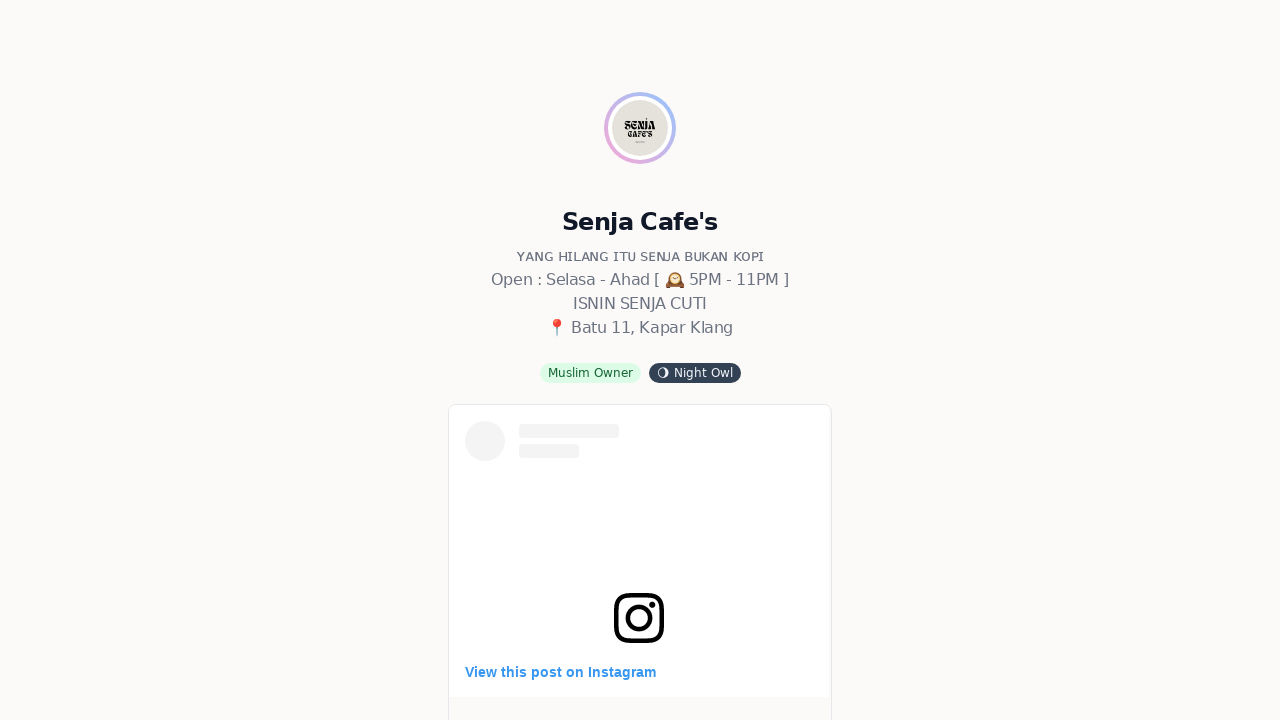

--- FILE ---
content_type: text/javascript
request_url: https://petakopi.my/vite/assets/trix.esm.min-yMgNNWME.js
body_size: 53097
content:
var ao="2.1.12";const Ct="[data-trix-attachment]",Bn={preview:{presentation:"gallery",caption:{name:!0,size:!0}},file:{caption:{size:!0}}},W={default:{tagName:"div",parse:!1},quote:{tagName:"blockquote",nestable:!0},heading1:{tagName:"h1",terminal:!0,breakOnReturn:!0,group:!1},code:{tagName:"pre",terminal:!0,htmlAttributes:["language"],text:{plaintext:!0}},bulletList:{tagName:"ul",parse:!1},bullet:{tagName:"li",listAttribute:"bulletList",group:!1,nestable:!0,test(i){return xi(i.parentNode)===W[this.listAttribute].tagName}},numberList:{tagName:"ol",parse:!1},number:{tagName:"li",listAttribute:"numberList",group:!1,nestable:!0,test(i){return xi(i.parentNode)===W[this.listAttribute].tagName}},attachmentGallery:{tagName:"div",exclusive:!0,terminal:!0,parse:!1,group:!1}},xi=i=>{var t;return i==null||(t=i.tagName)===null||t===void 0?void 0:t.toLowerCase()},Ci=navigator.userAgent.match(/android\s([0-9]+.*Chrome)/i),Xe=Ci&&parseInt(Ci[1]);var ue={composesExistingText:/Android.*Chrome/.test(navigator.userAgent),recentAndroid:Xe&&Xe>12,samsungAndroid:Xe&&navigator.userAgent.match(/Android.*SM-/),forcesObjectResizing:/Trident.*rv:11/.test(navigator.userAgent),supportsInputEvents:typeof InputEvent<"u"&&["data","getTargetRanges","inputType"].every((i=>i in InputEvent.prototype))},ir={ADD_ATTR:["language"],SAFE_FOR_XML:!1,RETURN_DOM:!0},m={attachFiles:"Attach Files",bold:"Bold",bullets:"Bullets",byte:"Byte",bytes:"Bytes",captionPlaceholder:"Add a caption…",code:"Code",heading1:"Heading",indent:"Increase Level",italic:"Italic",link:"Link",numbers:"Numbers",outdent:"Decrease Level",quote:"Quote",redo:"Redo",remove:"Remove",strike:"Strikethrough",undo:"Undo",unlink:"Unlink",url:"URL",urlPlaceholder:"Enter a URL…",GB:"GB",KB:"KB",MB:"MB",PB:"PB",TB:"TB"};const lo=[m.bytes,m.KB,m.MB,m.GB,m.TB,m.PB];var rr={prefix:"IEC",precision:2,formatter(i){switch(i){case 0:return"0 ".concat(m.bytes);case 1:return"1 ".concat(m.byte);default:let t;this.prefix==="SI"?t=1e3:this.prefix==="IEC"&&(t=1024);const e=Math.floor(Math.log(i)/Math.log(t)),n=(i/Math.pow(t,e)).toFixed(this.precision).replace(/0*$/,"").replace(/\.$/,"");return"".concat(n," ").concat(lo[e])}}};const Ie="\uFEFF",dt=" ",or=function(i){for(const t in i){const e=i[t];this[t]=e}return this},_n=document.documentElement,co=_n.matches,C=function(i){let{onElement:t,matchingSelector:e,withCallback:n,inPhase:r,preventDefault:o,times:s}=arguments.length>1&&arguments[1]!==void 0?arguments[1]:{};const l=t||_n,c=e,u=r==="capturing",g=function(w){s!=null&&--s==0&&g.destroy();const S=gt(w.target,{matchingSelector:c});S!=null&&(n?.call(S,w,S),o&&w.preventDefault())};return g.destroy=()=>l.removeEventListener(i,g,u),l.addEventListener(i,g,u),g},ee=function(i){let{onElement:t,bubbles:e,cancelable:n,attributes:r}=arguments.length>1&&arguments[1]!==void 0?arguments[1]:{};const o=t??_n;e=e!==!1,n=n!==!1;const s=document.createEvent("Events");return s.initEvent(i,e,n),r!=null&&or.call(s,r),o.dispatchEvent(s)},sr=function(i,t){if(i?.nodeType===1)return co.call(i,t)},gt=function(i){let{matchingSelector:t,untilNode:e}=arguments.length>1&&arguments[1]!==void 0?arguments[1]:{};for(;i&&i.nodeType!==Node.ELEMENT_NODE;)i=i.parentNode;if(i!=null){if(t==null)return i;if(i.closest&&e==null)return i.closest(t);for(;i&&i!==e;){if(sr(i,t))return i;i=i.parentNode}}},jn=i=>document.activeElement!==i&&xt(i,document.activeElement),xt=function(i,t){if(i&&t)for(;t;){if(t===i)return!0;t=t.parentNode}},Ze=function(i){var t;if((t=i)===null||t===void 0||!t.parentNode)return;let e=0;for(i=i.previousSibling;i;)e++,i=i.previousSibling;return e},mt=i=>{var t;return i==null||(t=i.parentNode)===null||t===void 0?void 0:t.removeChild(i)},Te=function(i){let{onlyNodesOfType:t,usingFilter:e,expandEntityReferences:n}=arguments.length>1&&arguments[1]!==void 0?arguments[1]:{};const r=(()=>{switch(t){case"element":return NodeFilter.SHOW_ELEMENT;case"text":return NodeFilter.SHOW_TEXT;case"comment":return NodeFilter.SHOW_COMMENT;default:return NodeFilter.SHOW_ALL}})();return document.createTreeWalker(i,r,e??null,n===!0)},j=i=>{var t;return i==null||(t=i.tagName)===null||t===void 0?void 0:t.toLowerCase()},p=function(i){let t,e,n=arguments.length>1&&arguments[1]!==void 0?arguments[1]:{};typeof i=="object"?(n=i,i=n.tagName):n={attributes:n};const r=document.createElement(i);if(n.editable!=null&&(n.attributes==null&&(n.attributes={}),n.attributes.contenteditable=n.editable),n.attributes)for(t in n.attributes)e=n.attributes[t],r.setAttribute(t,e);if(n.style)for(t in n.style)e=n.style[t],r.style[t]=e;if(n.data)for(t in n.data)e=n.data[t],r.dataset[t]=e;return n.className&&n.className.split(" ").forEach((o=>{r.classList.add(o)})),n.textContent&&(r.textContent=n.textContent),n.childNodes&&[].concat(n.childNodes).forEach((o=>{r.appendChild(o)})),r};let Kt;const ne=function(){if(Kt!=null)return Kt;Kt=[];for(const i in W){const t=W[i];t.tagName&&Kt.push(t.tagName)}return Kt},Qe=i=>Bt(i?.firstChild),Ei=function(i){let{strict:t}=arguments.length>1&&arguments[1]!==void 0?arguments[1]:{strict:!0};return t?Bt(i):Bt(i)||!Bt(i.firstChild)&&(function(e){return ne().includes(j(e))&&!ne().includes(j(e.firstChild))})(i)},Bt=i=>uo(i)&&i?.data==="block",uo=i=>i?.nodeType===Node.COMMENT_NODE,_t=function(i){let{name:t}=arguments.length>1&&arguments[1]!==void 0?arguments[1]:{};if(i)return ie(i)?i.data===Ie?!t||i.parentNode.dataset.trixCursorTarget===t:void 0:_t(i.firstChild)},Et=i=>sr(i,Ct),ar=i=>ie(i)&&i?.data==="",ie=i=>i?.nodeType===Node.TEXT_NODE,Wn={level2Enabled:!0,getLevel(){return this.level2Enabled&&ue.supportsInputEvents?2:0},pickFiles(i){const t=p("input",{type:"file",multiple:!0,hidden:!0,id:this.fileInputId});t.addEventListener("change",(()=>{i(t.files),mt(t)})),mt(document.getElementById(this.fileInputId)),document.body.appendChild(t),t.click()}};var Se={removeBlankTableCells:!1,tableCellSeparator:" | ",tableRowSeparator:`
`},St={bold:{tagName:"strong",inheritable:!0,parser(i){const t=window.getComputedStyle(i);return t.fontWeight==="bold"||t.fontWeight>=600}},italic:{tagName:"em",inheritable:!0,parser:i=>window.getComputedStyle(i).fontStyle==="italic"},href:{groupTagName:"a",parser(i){const t="a:not(".concat(Ct,")"),e=i.closest(t);if(e)return e.getAttribute("href")}},strike:{tagName:"del",inheritable:!0},frozen:{style:{backgroundColor:"highlight"}}},lr={getDefaultHTML:()=>`<div class="trix-button-row">
      <span class="trix-button-group trix-button-group--text-tools" data-trix-button-group="text-tools">
        <button type="button" class="trix-button trix-button--icon trix-button--icon-bold" data-trix-attribute="bold" data-trix-key="b" title="`.concat(m.bold,'" tabindex="-1">').concat(m.bold,`</button>
        <button type="button" class="trix-button trix-button--icon trix-button--icon-italic" data-trix-attribute="italic" data-trix-key="i" title="`).concat(m.italic,'" tabindex="-1">').concat(m.italic,`</button>
        <button type="button" class="trix-button trix-button--icon trix-button--icon-strike" data-trix-attribute="strike" title="`).concat(m.strike,'" tabindex="-1">').concat(m.strike,`</button>
        <button type="button" class="trix-button trix-button--icon trix-button--icon-link" data-trix-attribute="href" data-trix-action="link" data-trix-key="k" title="`).concat(m.link,'" tabindex="-1">').concat(m.link,`</button>
      </span>

      <span class="trix-button-group trix-button-group--block-tools" data-trix-button-group="block-tools">
        <button type="button" class="trix-button trix-button--icon trix-button--icon-heading-1" data-trix-attribute="heading1" title="`).concat(m.heading1,'" tabindex="-1">').concat(m.heading1,`</button>
        <button type="button" class="trix-button trix-button--icon trix-button--icon-quote" data-trix-attribute="quote" title="`).concat(m.quote,'" tabindex="-1">').concat(m.quote,`</button>
        <button type="button" class="trix-button trix-button--icon trix-button--icon-code" data-trix-attribute="code" title="`).concat(m.code,'" tabindex="-1">').concat(m.code,`</button>
        <button type="button" class="trix-button trix-button--icon trix-button--icon-bullet-list" data-trix-attribute="bullet" title="`).concat(m.bullets,'" tabindex="-1">').concat(m.bullets,`</button>
        <button type="button" class="trix-button trix-button--icon trix-button--icon-number-list" data-trix-attribute="number" title="`).concat(m.numbers,'" tabindex="-1">').concat(m.numbers,`</button>
        <button type="button" class="trix-button trix-button--icon trix-button--icon-decrease-nesting-level" data-trix-action="decreaseNestingLevel" title="`).concat(m.outdent,'" tabindex="-1">').concat(m.outdent,`</button>
        <button type="button" class="trix-button trix-button--icon trix-button--icon-increase-nesting-level" data-trix-action="increaseNestingLevel" title="`).concat(m.indent,'" tabindex="-1">').concat(m.indent,`</button>
      </span>

      <span class="trix-button-group trix-button-group--file-tools" data-trix-button-group="file-tools">
        <button type="button" class="trix-button trix-button--icon trix-button--icon-attach" data-trix-action="attachFiles" title="`).concat(m.attachFiles,'" tabindex="-1">').concat(m.attachFiles,`</button>
      </span>

      <span class="trix-button-group-spacer"></span>

      <span class="trix-button-group trix-button-group--history-tools" data-trix-button-group="history-tools">
        <button type="button" class="trix-button trix-button--icon trix-button--icon-undo" data-trix-action="undo" data-trix-key="z" title="`).concat(m.undo,'" tabindex="-1">').concat(m.undo,`</button>
        <button type="button" class="trix-button trix-button--icon trix-button--icon-redo" data-trix-action="redo" data-trix-key="shift+z" title="`).concat(m.redo,'" tabindex="-1">').concat(m.redo,`</button>
      </span>
    </div>

    <div class="trix-dialogs" data-trix-dialogs>
      <div class="trix-dialog trix-dialog--link" data-trix-dialog="href" data-trix-dialog-attribute="href">
        <div class="trix-dialog__link-fields">
          <input type="url" name="href" class="trix-input trix-input--dialog" placeholder="`).concat(m.urlPlaceholder,'" aria-label="').concat(m.url,`" data-trix-validate-href required data-trix-input>
          <div class="trix-button-group">
            <input type="button" class="trix-button trix-button--dialog" value="`).concat(m.link,`" data-trix-method="setAttribute">
            <input type="button" class="trix-button trix-button--dialog" value="`).concat(m.unlink,`" data-trix-method="removeAttribute">
          </div>
        </div>
      </div>
    </div>`)};const Sn={interval:5e3};var he=Object.freeze({__proto__:null,attachments:Bn,blockAttributes:W,browser:ue,css:{attachment:"attachment",attachmentCaption:"attachment__caption",attachmentCaptionEditor:"attachment__caption-editor",attachmentMetadata:"attachment__metadata",attachmentMetadataContainer:"attachment__metadata-container",attachmentName:"attachment__name",attachmentProgress:"attachment__progress",attachmentSize:"attachment__size",attachmentToolbar:"attachment__toolbar",attachmentGallery:"attachment-gallery"},dompurify:ir,fileSize:rr,input:Wn,keyNames:{8:"backspace",9:"tab",13:"return",27:"escape",37:"left",39:"right",46:"delete",68:"d",72:"h",79:"o"},lang:m,parser:Se,textAttributes:St,toolbar:lr,undo:Sn});class L{static proxyMethod(t){const{name:e,toMethod:n,toProperty:r,optional:o}=ho(t);this.prototype[e]=function(){let s,l;var c,u;return n?l=o?(c=this[n])===null||c===void 0?void 0:c.call(this):this[n]():r&&(l=this[r]),o?(s=(u=l)===null||u===void 0?void 0:u[e],s?Si.call(s,l,arguments):void 0):(s=l[e],Si.call(s,l,arguments))}}}const ho=function(i){const t=i.match(go);if(!t)throw new Error("can't parse @proxyMethod expression: ".concat(i));const e={name:t[4]};return t[2]!=null?e.toMethod=t[1]:e.toProperty=t[1],t[3]!=null&&(e.optional=!0),e},{apply:Si}=Function.prototype,go=new RegExp("^(.+?)(\\(\\))?(\\?)?\\.(.+?)$");var tn,en,nn;class le extends L{static box(){let t=arguments.length>0&&arguments[0]!==void 0?arguments[0]:"";return t instanceof this?t:this.fromUCS2String(t?.toString())}static fromUCS2String(t){return new this(t,Rn(t))}static fromCodepoints(t){return new this(kn(t),t)}constructor(t,e){super(...arguments),this.ucs2String=t,this.codepoints=e,this.length=this.codepoints.length,this.ucs2Length=this.ucs2String.length}offsetToUCS2Offset(t){return kn(this.codepoints.slice(0,Math.max(0,t))).length}offsetFromUCS2Offset(t){return Rn(this.ucs2String.slice(0,Math.max(0,t))).length}slice(){return this.constructor.fromCodepoints(this.codepoints.slice(...arguments))}charAt(t){return this.slice(t,t+1)}isEqualTo(t){return this.constructor.box(t).ucs2String===this.ucs2String}toJSON(){return this.ucs2String}getCacheKey(){return this.ucs2String}toString(){return this.ucs2String}}const mo=((tn=Array.from)===null||tn===void 0?void 0:tn.call(Array,"👼").length)===1,po=((en=" ".codePointAt)===null||en===void 0?void 0:en.call(" ",0))!=null,fo=((nn=String.fromCodePoint)===null||nn===void 0?void 0:nn.call(String,32,128124))===" 👼";let Rn,kn;Rn=mo&&po?i=>Array.from(i).map((t=>t.codePointAt(0))):function(i){const t=[];let e=0;const{length:n}=i;for(;e<n;){let r=i.charCodeAt(e++);if(55296<=r&&r<=56319&&e<n){const o=i.charCodeAt(e++);(64512&o)==56320?r=((1023&r)<<10)+(1023&o)+65536:e--}t.push(r)}return t},kn=fo?i=>String.fromCodePoint(...Array.from(i||[])):function(i){return(()=>{const t=[];return Array.from(i).forEach((e=>{let n="";e>65535&&(e-=65536,n+=String.fromCharCode(e>>>10&1023|55296),e=56320|1023&e),t.push(n+String.fromCharCode(e))})),t})().join("")};let bo=0;class Tt extends L{static fromJSONString(t){return this.fromJSON(JSON.parse(t))}constructor(){super(...arguments),this.id=++bo}hasSameConstructorAs(t){return this.constructor===t?.constructor}isEqualTo(t){return this===t}inspect(){const t=[],e=this.contentsForInspection()||{};for(const n in e){const r=e[n];t.push("".concat(n,"=").concat(r))}return"#<".concat(this.constructor.name,":").concat(this.id).concat(t.length?" ".concat(t.join(", ")):"",">")}contentsForInspection(){}toJSONString(){return JSON.stringify(this)}toUTF16String(){return le.box(this)}getCacheKey(){return this.id.toString()}}const Rt=function(){let i=arguments.length>0&&arguments[0]!==void 0?arguments[0]:[],t=arguments.length>1&&arguments[1]!==void 0?arguments[1]:[];if(i.length!==t.length)return!1;for(let e=0;e<i.length;e++)if(i[e]!==t[e])return!1;return!0},Un=function(i){const t=i.slice(0);for(var e=arguments.length,n=new Array(e>1?e-1:0),r=1;r<e;r++)n[r-1]=arguments[r];return t.splice(...n),t},vo=/[\u05BE\u05C0\u05C3\u05D0-\u05EA\u05F0-\u05F4\u061B\u061F\u0621-\u063A\u0640-\u064A\u066D\u0671-\u06B7\u06BA-\u06BE\u06C0-\u06CE\u06D0-\u06D5\u06E5\u06E6\u200F\u202B\u202E\uFB1F-\uFB28\uFB2A-\uFB36\uFB38-\uFB3C\uFB3E\uFB40\uFB41\uFB43\uFB44\uFB46-\uFBB1\uFBD3-\uFD3D\uFD50-\uFD8F\uFD92-\uFDC7\uFDF0-\uFDFB\uFE70-\uFE72\uFE74\uFE76-\uFEFC]/,Ao=(function(){const i=p("input",{dir:"auto",name:"x",dirName:"x.dir"}),t=p("textarea",{dir:"auto",name:"y",dirName:"y.dir"}),e=p("form");e.appendChild(i),e.appendChild(t);const n=(function(){try{return new FormData(e).has(t.dirName)}catch{return!1}})(),r=(function(){try{return i.matches(":dir(ltr),:dir(rtl)")}catch{return!1}})();return n?function(o){return t.value=o,new FormData(e).get(t.dirName)}:r?function(o){return i.value=o,i.matches(":dir(rtl)")?"rtl":"ltr"}:function(o){const s=o.trim().charAt(0);return vo.test(s)?"rtl":"ltr"}})();let rn=null,on=null,sn=null,Ae=null;const Tn=()=>(rn||(rn=xo().concat(yo())),rn),T=i=>W[i],yo=()=>(on||(on=Object.keys(W)),on),wn=i=>St[i],xo=()=>(sn||(sn=Object.keys(St)),sn),cr=function(i,t){Co(i).textContent=t.replace(/%t/g,i)},Co=function(i){const t=document.createElement("style");t.setAttribute("type","text/css"),t.setAttribute("data-tag-name",i.toLowerCase());const e=Eo();return e&&t.setAttribute("nonce",e),document.head.insertBefore(t,document.head.firstChild),t},Eo=function(){const i=Ri("trix-csp-nonce")||Ri("csp-nonce");if(i){const{nonce:t,content:e}=i;return t==""?e:t}},Ri=i=>document.head.querySelector("meta[name=".concat(i,"]")),ki={"application/x-trix-feature-detection":"test"},ur=function(i){const t=i.getData("text/plain"),e=i.getData("text/html");if(!t||!e)return t?.length;{const{body:n}=new DOMParser().parseFromString(e,"text/html");if(n.textContent===t)return!n.querySelector("*")}},hr=/Mac|^iP/.test(navigator.platform)?i=>i.metaKey:i=>i.ctrlKey,Vn=i=>setTimeout(i,1),dr=function(){let i=arguments.length>0&&arguments[0]!==void 0?arguments[0]:{};const t={};for(const e in i){const n=i[e];t[e]=n}return t},Wt=function(){let i=arguments.length>0&&arguments[0]!==void 0?arguments[0]:{},t=arguments.length>1&&arguments[1]!==void 0?arguments[1]:{};if(Object.keys(i).length!==Object.keys(t).length)return!1;for(const e in i)if(i[e]!==t[e])return!1;return!0},y=function(i){if(i!=null)return Array.isArray(i)||(i=[i,i]),[Ti(i[0]),Ti(i[1]!=null?i[1]:i[0])]},at=function(i){if(i==null)return;const[t,e]=y(i);return Ln(t,e)},we=function(i,t){if(i==null||t==null)return;const[e,n]=y(i),[r,o]=y(t);return Ln(e,r)&&Ln(n,o)},Ti=function(i){return typeof i=="number"?i:dr(i)},Ln=function(i,t){return typeof i=="number"?i===t:Wt(i,t)};class gr extends L{constructor(){super(...arguments),this.update=this.update.bind(this),this.selectionManagers=[]}start(){this.started||(this.started=!0,document.addEventListener("selectionchange",this.update,!0))}stop(){if(this.started)return this.started=!1,document.removeEventListener("selectionchange",this.update,!0)}registerSelectionManager(t){if(!this.selectionManagers.includes(t))return this.selectionManagers.push(t),this.start()}unregisterSelectionManager(t){if(this.selectionManagers=this.selectionManagers.filter((e=>e!==t)),this.selectionManagers.length===0)return this.stop()}notifySelectionManagersOfSelectionChange(){return this.selectionManagers.map((t=>t.selectionDidChange()))}update(){this.notifySelectionManagersOfSelectionChange()}reset(){this.update()}}const kt=new gr,mr=function(){const i=window.getSelection();if(i.rangeCount>0)return i},re=function(){var i;const t=(i=mr())===null||i===void 0?void 0:i.getRangeAt(0);if(t&&!So(t))return t},pr=function(i){const t=window.getSelection();return t.removeAllRanges(),t.addRange(i),kt.update()},So=i=>wi(i.startContainer)||wi(i.endContainer),wi=i=>!Object.getPrototypeOf(i),te=i=>i.replace(new RegExp("".concat(Ie),"g"),"").replace(new RegExp("".concat(dt),"g")," "),zn=new RegExp("[^\\S".concat(dt,"]")),qn=i=>i.replace(new RegExp("".concat(zn.source),"g")," ").replace(/\ {2,}/g," "),Li=function(i,t){if(i.isEqualTo(t))return["",""];const e=an(i,t),{length:n}=e.utf16String;let r;if(n){const{offset:o}=e,s=i.codepoints.slice(0,o).concat(i.codepoints.slice(o+n));r=an(t,le.fromCodepoints(s))}else r=an(t,i);return[e.utf16String.toString(),r.utf16String.toString()]},an=function(i,t){let e=0,n=i.length,r=t.length;for(;e<n&&i.charAt(e).isEqualTo(t.charAt(e));)e++;for(;n>e+1&&i.charAt(n-1).isEqualTo(t.charAt(r-1));)n--,r--;return{utf16String:i.slice(e,n),offset:e}};class H extends Tt{static fromCommonAttributesOfObjects(){let t=arguments.length>0&&arguments[0]!==void 0?arguments[0]:[];if(!t.length)return new this;let e=Gt(t[0]),n=e.getKeys();return t.slice(1).forEach((r=>{n=e.getKeysCommonToHash(Gt(r)),e=e.slice(n)})),e}static box(t){return Gt(t)}constructor(){let t=arguments.length>0&&arguments[0]!==void 0?arguments[0]:{};super(...arguments),this.values=Re(t)}add(t,e){return this.merge(Ro(t,e))}remove(t){return new H(Re(this.values,t))}get(t){return this.values[t]}has(t){return t in this.values}merge(t){return new H(ko(this.values,To(t)))}slice(t){const e={};return Array.from(t).forEach((n=>{this.has(n)&&(e[n]=this.values[n])})),new H(e)}getKeys(){return Object.keys(this.values)}getKeysCommonToHash(t){return t=Gt(t),this.getKeys().filter((e=>this.values[e]===t.values[e]))}isEqualTo(t){return Rt(this.toArray(),Gt(t).toArray())}isEmpty(){return this.getKeys().length===0}toArray(){if(!this.array){const t=[];for(const e in this.values){const n=this.values[e];t.push(t.push(e,n))}this.array=t.slice(0)}return this.array}toObject(){return Re(this.values)}toJSON(){return this.toObject()}contentsForInspection(){return{values:JSON.stringify(this.values)}}}const Ro=function(i,t){const e={};return e[i]=t,e},ko=function(i,t){const e=Re(i);for(const n in t){const r=t[n];e[n]=r}return e},Re=function(i,t){const e={};return Object.keys(i).sort().forEach((n=>{n!==t&&(e[n]=i[n])})),e},Gt=function(i){return i instanceof H?i:new H(i)},To=function(i){return i instanceof H?i.values:i};class Hn{static groupObjects(){let t,e=arguments.length>0&&arguments[0]!==void 0?arguments[0]:[],{depth:n,asTree:r}=arguments.length>1&&arguments[1]!==void 0?arguments[1]:{};r&&n==null&&(n=0);const o=[];return Array.from(e).forEach((s=>{var l;if(t){var c,u,g;if((c=s.canBeGrouped)!==null&&c!==void 0&&c.call(s,n)&&(u=(g=t[t.length-1]).canBeGroupedWith)!==null&&u!==void 0&&u.call(g,s,n))return void t.push(s);o.push(new this(t,{depth:n,asTree:r})),t=null}(l=s.canBeGrouped)!==null&&l!==void 0&&l.call(s,n)?t=[s]:o.push(s)})),t&&o.push(new this(t,{depth:n,asTree:r})),o}constructor(){let t=arguments.length>0&&arguments[0]!==void 0?arguments[0]:[],{depth:e,asTree:n}=arguments.length>1?arguments[1]:void 0;this.objects=t,n&&(this.depth=e,this.objects=this.constructor.groupObjects(this.objects,{asTree:n,depth:this.depth+1}))}getObjects(){return this.objects}getDepth(){return this.depth}getCacheKey(){const t=["objectGroup"];return Array.from(this.getObjects()).forEach((e=>{t.push(e.getCacheKey())})),t.join("/")}}class wo extends L{constructor(){let t=arguments.length>0&&arguments[0]!==void 0?arguments[0]:[];super(...arguments),this.objects={},Array.from(t).forEach((e=>{const n=JSON.stringify(e);this.objects[n]==null&&(this.objects[n]=e)}))}find(t){const e=JSON.stringify(t);return this.objects[e]}}class Lo{constructor(t){this.reset(t)}add(t){const e=Di(t);this.elements[e]=t}remove(t){const e=Di(t),n=this.elements[e];if(n)return delete this.elements[e],n}reset(){let t=arguments.length>0&&arguments[0]!==void 0?arguments[0]:[];return this.elements={},Array.from(t).forEach((e=>{this.add(e)})),t}}const Di=i=>i.dataset.trixStoreKey;class Le extends L{isPerforming(){return this.performing===!0}hasPerformed(){return this.performed===!0}hasSucceeded(){return this.performed&&this.succeeded}hasFailed(){return this.performed&&!this.succeeded}getPromise(){return this.promise||(this.promise=new Promise(((t,e)=>(this.performing=!0,this.perform(((n,r)=>{this.succeeded=n,this.performing=!1,this.performed=!0,this.succeeded?t(r):e(r)})))))),this.promise}perform(t){return t(!1)}release(){var t,e;(t=this.promise)===null||t===void 0||(e=t.cancel)===null||e===void 0||e.call(t),this.promise=null,this.performing=null,this.performed=null,this.succeeded=null}}Le.proxyMethod("getPromise().then"),Le.proxyMethod("getPromise().catch");class wt extends L{constructor(t){let e=arguments.length>1&&arguments[1]!==void 0?arguments[1]:{};super(...arguments),this.object=t,this.options=e,this.childViews=[],this.rootView=this}getNodes(){return this.nodes||(this.nodes=this.createNodes()),this.nodes.map((t=>t.cloneNode(!0)))}invalidate(){var t;return this.nodes=null,this.childViews=[],(t=this.parentView)===null||t===void 0?void 0:t.invalidate()}invalidateViewForObject(t){var e;return(e=this.findViewForObject(t))===null||e===void 0?void 0:e.invalidate()}findOrCreateCachedChildView(t,e,n){let r=this.getCachedViewForObject(e);return r?this.recordChildView(r):(r=this.createChildView(...arguments),this.cacheViewForObject(r,e)),r}createChildView(t,e){let n=arguments.length>2&&arguments[2]!==void 0?arguments[2]:{};e instanceof Hn&&(n.viewClass=t,t=Do);const r=new t(e,n);return this.recordChildView(r)}recordChildView(t){return t.parentView=this,t.rootView=this.rootView,this.childViews.push(t),t}getAllChildViews(){let t=[];return this.childViews.forEach((e=>{t.push(e),t=t.concat(e.getAllChildViews())})),t}findElement(){return this.findElementForObject(this.object)}findElementForObject(t){const e=t?.id;if(e)return this.rootView.element.querySelector("[data-trix-id='".concat(e,"']"))}findViewForObject(t){for(const e of this.getAllChildViews())if(e.object===t)return e}getViewCache(){return this.rootView!==this?this.rootView.getViewCache():this.isViewCachingEnabled()?(this.viewCache||(this.viewCache={}),this.viewCache):void 0}isViewCachingEnabled(){return this.shouldCacheViews!==!1}enableViewCaching(){this.shouldCacheViews=!0}disableViewCaching(){this.shouldCacheViews=!1}getCachedViewForObject(t){var e;return(e=this.getViewCache())===null||e===void 0?void 0:e[t.getCacheKey()]}cacheViewForObject(t,e){const n=this.getViewCache();n&&(n[e.getCacheKey()]=t)}garbageCollectCachedViews(){const t=this.getViewCache();if(t){const e=this.getAllChildViews().concat(this).map((n=>n.object.getCacheKey()));for(const n in t)e.includes(n)||delete t[n]}}}class Do extends wt{constructor(){super(...arguments),this.objectGroup=this.object,this.viewClass=this.options.viewClass,delete this.options.viewClass}getChildViews(){return this.childViews.length||Array.from(this.objectGroup.getObjects()).forEach((t=>{this.findOrCreateCachedChildView(this.viewClass,t,this.options)})),this.childViews}createNodes(){const t=this.createContainerElement();return this.getChildViews().forEach((e=>{Array.from(e.getNodes()).forEach((n=>{t.appendChild(n)}))})),[t]}createContainerElement(){let t=arguments.length>0&&arguments[0]!==void 0?arguments[0]:this.objectGroup.getDepth();return this.getChildViews()[0].createContainerElement(t)}}const{entries:fr,setPrototypeOf:Ni,isFrozen:No,getPrototypeOf:Io,getOwnPropertyDescriptor:Oo}=Object;let{freeze:U,seal:G,create:br}=Object,{apply:Dn,construct:Nn}=typeof Reflect<"u"&&Reflect;U||(U=function(i){return i}),G||(G=function(i){return i}),Dn||(Dn=function(i,t,e){return i.apply(t,e)}),Nn||(Nn=function(i,t){return new i(...t)});const ye=J(Array.prototype.forEach),Ii=J(Array.prototype.pop),Yt=J(Array.prototype.push),ke=J(String.prototype.toLowerCase),ln=J(String.prototype.toString),Oi=J(String.prototype.match),$t=J(String.prototype.replace),Fo=J(String.prototype.indexOf),Po=J(String.prototype.trim),Y=J(Object.prototype.hasOwnProperty),_=J(RegExp.prototype.test),Xt=(Fi=TypeError,function(){for(var i=arguments.length,t=new Array(i),e=0;e<i;e++)t[e]=arguments[e];return Nn(Fi,t)});var Fi;function J(i){return function(t){for(var e=arguments.length,n=new Array(e>1?e-1:0),r=1;r<e;r++)n[r-1]=arguments[r];return Dn(i,t,n)}}function b(i,t){let e=arguments.length>2&&arguments[2]!==void 0?arguments[2]:ke;Ni&&Ni(i,null);let n=t.length;for(;n--;){let r=t[n];if(typeof r=="string"){const o=e(r);o!==r&&(No(t)||(t[n]=o),r=o)}i[r]=!0}return i}function Mo(i){for(let t=0;t<i.length;t++)Y(i,t)||(i[t]=null);return i}function At(i){const t=br(null);for(const[e,n]of fr(i))Y(i,e)&&(Array.isArray(n)?t[e]=Mo(n):n&&typeof n=="object"&&n.constructor===Object?t[e]=At(n):t[e]=n);return t}function Zt(i,t){for(;i!==null;){const e=Oo(i,t);if(e){if(e.get)return J(e.get);if(typeof e.value=="function")return J(e.value)}i=Io(i)}return function(){return null}}const Pi=U(["a","abbr","acronym","address","area","article","aside","audio","b","bdi","bdo","big","blink","blockquote","body","br","button","canvas","caption","center","cite","code","col","colgroup","content","data","datalist","dd","decorator","del","details","dfn","dialog","dir","div","dl","dt","element","em","fieldset","figcaption","figure","font","footer","form","h1","h2","h3","h4","h5","h6","head","header","hgroup","hr","html","i","img","input","ins","kbd","label","legend","li","main","map","mark","marquee","menu","menuitem","meter","nav","nobr","ol","optgroup","option","output","p","picture","pre","progress","q","rp","rt","ruby","s","samp","section","select","shadow","small","source","spacer","span","strike","strong","style","sub","summary","sup","table","tbody","td","template","textarea","tfoot","th","thead","time","tr","track","tt","u","ul","var","video","wbr"]),cn=U(["svg","a","altglyph","altglyphdef","altglyphitem","animatecolor","animatemotion","animatetransform","circle","clippath","defs","desc","ellipse","filter","font","g","glyph","glyphref","hkern","image","line","lineargradient","marker","mask","metadata","mpath","path","pattern","polygon","polyline","radialgradient","rect","stop","style","switch","symbol","text","textpath","title","tref","tspan","view","vkern"]),un=U(["feBlend","feColorMatrix","feComponentTransfer","feComposite","feConvolveMatrix","feDiffuseLighting","feDisplacementMap","feDistantLight","feDropShadow","feFlood","feFuncA","feFuncB","feFuncG","feFuncR","feGaussianBlur","feImage","feMerge","feMergeNode","feMorphology","feOffset","fePointLight","feSpecularLighting","feSpotLight","feTile","feTurbulence"]),Bo=U(["animate","color-profile","cursor","discard","font-face","font-face-format","font-face-name","font-face-src","font-face-uri","foreignobject","hatch","hatchpath","mesh","meshgradient","meshpatch","meshrow","missing-glyph","script","set","solidcolor","unknown","use"]),hn=U(["math","menclose","merror","mfenced","mfrac","mglyph","mi","mlabeledtr","mmultiscripts","mn","mo","mover","mpadded","mphantom","mroot","mrow","ms","mspace","msqrt","mstyle","msub","msup","msubsup","mtable","mtd","mtext","mtr","munder","munderover","mprescripts"]),_o=U(["maction","maligngroup","malignmark","mlongdiv","mscarries","mscarry","msgroup","mstack","msline","msrow","semantics","annotation","annotation-xml","mprescripts","none"]),Mi=U(["#text"]),Bi=U(["accept","action","align","alt","autocapitalize","autocomplete","autopictureinpicture","autoplay","background","bgcolor","border","capture","cellpadding","cellspacing","checked","cite","class","clear","color","cols","colspan","controls","controlslist","coords","crossorigin","datetime","decoding","default","dir","disabled","disablepictureinpicture","disableremoteplayback","download","draggable","enctype","enterkeyhint","face","for","headers","height","hidden","high","href","hreflang","id","inputmode","integrity","ismap","kind","label","lang","list","loading","loop","low","max","maxlength","media","method","min","minlength","multiple","muted","name","nonce","noshade","novalidate","nowrap","open","optimum","pattern","placeholder","playsinline","popover","popovertarget","popovertargetaction","poster","preload","pubdate","radiogroup","readonly","rel","required","rev","reversed","role","rows","rowspan","spellcheck","scope","selected","shape","size","sizes","span","srclang","start","src","srcset","step","style","summary","tabindex","title","translate","type","usemap","valign","value","width","wrap","xmlns","slot"]),dn=U(["accent-height","accumulate","additive","alignment-baseline","amplitude","ascent","attributename","attributetype","azimuth","basefrequency","baseline-shift","begin","bias","by","class","clip","clippathunits","clip-path","clip-rule","color","color-interpolation","color-interpolation-filters","color-profile","color-rendering","cx","cy","d","dx","dy","diffuseconstant","direction","display","divisor","dur","edgemode","elevation","end","exponent","fill","fill-opacity","fill-rule","filter","filterunits","flood-color","flood-opacity","font-family","font-size","font-size-adjust","font-stretch","font-style","font-variant","font-weight","fx","fy","g1","g2","glyph-name","glyphref","gradientunits","gradienttransform","height","href","id","image-rendering","in","in2","intercept","k","k1","k2","k3","k4","kerning","keypoints","keysplines","keytimes","lang","lengthadjust","letter-spacing","kernelmatrix","kernelunitlength","lighting-color","local","marker-end","marker-mid","marker-start","markerheight","markerunits","markerwidth","maskcontentunits","maskunits","max","mask","media","method","mode","min","name","numoctaves","offset","operator","opacity","order","orient","orientation","origin","overflow","paint-order","path","pathlength","patterncontentunits","patterntransform","patternunits","points","preservealpha","preserveaspectratio","primitiveunits","r","rx","ry","radius","refx","refy","repeatcount","repeatdur","restart","result","rotate","scale","seed","shape-rendering","slope","specularconstant","specularexponent","spreadmethod","startoffset","stddeviation","stitchtiles","stop-color","stop-opacity","stroke-dasharray","stroke-dashoffset","stroke-linecap","stroke-linejoin","stroke-miterlimit","stroke-opacity","stroke","stroke-width","style","surfacescale","systemlanguage","tabindex","tablevalues","targetx","targety","transform","transform-origin","text-anchor","text-decoration","text-rendering","textlength","type","u1","u2","unicode","values","viewbox","visibility","version","vert-adv-y","vert-origin-x","vert-origin-y","width","word-spacing","wrap","writing-mode","xchannelselector","ychannelselector","x","x1","x2","xmlns","y","y1","y2","z","zoomandpan"]),_i=U(["accent","accentunder","align","bevelled","close","columnsalign","columnlines","columnspan","denomalign","depth","dir","display","displaystyle","encoding","fence","frame","height","href","id","largeop","length","linethickness","lspace","lquote","mathbackground","mathcolor","mathsize","mathvariant","maxsize","minsize","movablelimits","notation","numalign","open","rowalign","rowlines","rowspacing","rowspan","rspace","rquote","scriptlevel","scriptminsize","scriptsizemultiplier","selection","separator","separators","stretchy","subscriptshift","supscriptshift","symmetric","voffset","width","xmlns"]),xe=U(["xlink:href","xml:id","xlink:title","xml:space","xmlns:xlink"]),jo=G(/\{\{[\w\W]*|[\w\W]*\}\}/gm),Wo=G(/<%[\w\W]*|[\w\W]*%>/gm),Uo=G(/\$\{[\w\W]*}/gm),Vo=G(/^data-[\-\w.\u00B7-\uFFFF]+$/),zo=G(/^aria-[\-\w]+$/),vr=G(/^(?:(?:(?:f|ht)tps?|mailto|tel|callto|sms|cid|xmpp):|[^a-z]|[a-z+.\-]+(?:[^a-z+.\-:]|$))/i),qo=G(/^(?:\w+script|data):/i),Ho=G(/[\u0000-\u0020\u00A0\u1680\u180E\u2000-\u2029\u205F\u3000]/g),Ar=G(/^html$/i),Jo=G(/^[a-z][.\w]*(-[.\w]+)+$/i);var ji=Object.freeze({__proto__:null,ARIA_ATTR:zo,ATTR_WHITESPACE:Ho,CUSTOM_ELEMENT:Jo,DATA_ATTR:Vo,DOCTYPE_NAME:Ar,ERB_EXPR:Wo,IS_ALLOWED_URI:vr,IS_SCRIPT_OR_DATA:qo,MUSTACHE_EXPR:jo,TMPLIT_EXPR:Uo});const Ko=1,Go=3,Yo=7,$o=8,Xo=9,Zo=function(){return typeof window>"u"?null:window};var De=(function i(){let t=arguments.length>0&&arguments[0]!==void 0?arguments[0]:Zo();const e=a=>i(a);if(e.version="3.2.3",e.removed=[],!t||!t.document||t.document.nodeType!==Xo)return e.isSupported=!1,e;let{document:n}=t;const r=n,o=r.currentScript,{DocumentFragment:s,HTMLTemplateElement:l,Node:c,Element:u,NodeFilter:g,NamedNodeMap:w=t.NamedNodeMap||t.MozNamedAttrMap,HTMLFormElement:S,DOMParser:z,trustedTypes:X}=t,M=u.prototype,lt=Zt(M,"cloneNode"),pt=Zt(M,"remove"),Vt=Zt(M,"nextSibling"),zt=Zt(M,"childNodes"),F=Zt(M,"parentNode");if(typeof l=="function"){const a=n.createElement("template");a.content&&a.content.ownerDocument&&(n=a.content.ownerDocument)}let E,et="";const{implementation:ft,createNodeIterator:Gr,createDocumentFragment:Yr,getElementsByTagName:$r}=n,{importNode:Xr}=r;let q={afterSanitizeAttributes:[],afterSanitizeElements:[],afterSanitizeShadowDOM:[],beforeSanitizeAttributes:[],beforeSanitizeElements:[],beforeSanitizeShadowDOM:[],uponSanitizeAttribute:[],uponSanitizeElement:[],uponSanitizeShadowNode:[]};e.isSupported=typeof fr=="function"&&typeof F=="function"&&ft&&ft.createHTMLDocument!==void 0;const{MUSTACHE_EXPR:Be,ERB_EXPR:_e,TMPLIT_EXPR:je,DATA_ATTR:Zr,ARIA_ATTR:Qr,IS_SCRIPT_OR_DATA:to,ATTR_WHITESPACE:$n,CUSTOM_ELEMENT:eo}=ji;let{IS_ALLOWED_URI:Xn}=ji,N=null;const Zn=b({},[...Pi,...cn,...un,...hn,...Mi]);let O=null;const Qn=b({},[...Bi,...dn,..._i,...xe]);let R=Object.seal(br(null,{tagNameCheck:{writable:!0,configurable:!1,enumerable:!0,value:null},attributeNameCheck:{writable:!0,configurable:!1,enumerable:!0,value:null},allowCustomizedBuiltInElements:{writable:!0,configurable:!1,enumerable:!0,value:!1}})),qt=null,We=null,ti=!0,Ue=!0,ei=!1,ni=!0,Dt=!1,Ve=!0,bt=!1,ze=!1,qe=!1,Nt=!1,de=!1,ge=!1,ii=!0,ri=!1,He=!0,Ht=!1,It={},Ot=null;const oi=b({},["annotation-xml","audio","colgroup","desc","foreignobject","head","iframe","math","mi","mn","mo","ms","mtext","noembed","noframes","noscript","plaintext","script","style","svg","template","thead","title","video","xmp"]);let si=null;const ai=b({},["audio","video","img","source","image","track"]);let Je=null;const li=b({},["alt","class","for","id","label","name","pattern","placeholder","role","summary","title","value","style","xmlns"]),me="http://www.w3.org/1998/Math/MathML",pe="http://www.w3.org/2000/svg",nt="http://www.w3.org/1999/xhtml";let Ft=nt,Ke=!1,Ge=null;const no=b({},[me,pe,nt],ln);let fe=b({},["mi","mo","mn","ms","mtext"]),be=b({},["annotation-xml"]);const io=b({},["title","style","font","a","script"]);let Jt=null;const ro=["application/xhtml+xml","text/html"];let I=null,Pt=null;const oo=n.createElement("form"),ci=function(a){return a instanceof RegExp||a instanceof Function},Ye=function(){let a=arguments.length>0&&arguments[0]!==void 0?arguments[0]:{};if(!Pt||Pt!==a){if(a&&typeof a=="object"||(a={}),a=At(a),Jt=ro.indexOf(a.PARSER_MEDIA_TYPE)===-1?"text/html":a.PARSER_MEDIA_TYPE,I=Jt==="application/xhtml+xml"?ln:ke,N=Y(a,"ALLOWED_TAGS")?b({},a.ALLOWED_TAGS,I):Zn,O=Y(a,"ALLOWED_ATTR")?b({},a.ALLOWED_ATTR,I):Qn,Ge=Y(a,"ALLOWED_NAMESPACES")?b({},a.ALLOWED_NAMESPACES,ln):no,Je=Y(a,"ADD_URI_SAFE_ATTR")?b(At(li),a.ADD_URI_SAFE_ATTR,I):li,si=Y(a,"ADD_DATA_URI_TAGS")?b(At(ai),a.ADD_DATA_URI_TAGS,I):ai,Ot=Y(a,"FORBID_CONTENTS")?b({},a.FORBID_CONTENTS,I):oi,qt=Y(a,"FORBID_TAGS")?b({},a.FORBID_TAGS,I):{},We=Y(a,"FORBID_ATTR")?b({},a.FORBID_ATTR,I):{},It=!!Y(a,"USE_PROFILES")&&a.USE_PROFILES,ti=a.ALLOW_ARIA_ATTR!==!1,Ue=a.ALLOW_DATA_ATTR!==!1,ei=a.ALLOW_UNKNOWN_PROTOCOLS||!1,ni=a.ALLOW_SELF_CLOSE_IN_ATTR!==!1,Dt=a.SAFE_FOR_TEMPLATES||!1,Ve=a.SAFE_FOR_XML!==!1,bt=a.WHOLE_DOCUMENT||!1,Nt=a.RETURN_DOM||!1,de=a.RETURN_DOM_FRAGMENT||!1,ge=a.RETURN_TRUSTED_TYPE||!1,qe=a.FORCE_BODY||!1,ii=a.SANITIZE_DOM!==!1,ri=a.SANITIZE_NAMED_PROPS||!1,He=a.KEEP_CONTENT!==!1,Ht=a.IN_PLACE||!1,Xn=a.ALLOWED_URI_REGEXP||vr,Ft=a.NAMESPACE||nt,fe=a.MATHML_TEXT_INTEGRATION_POINTS||fe,be=a.HTML_INTEGRATION_POINTS||be,R=a.CUSTOM_ELEMENT_HANDLING||{},a.CUSTOM_ELEMENT_HANDLING&&ci(a.CUSTOM_ELEMENT_HANDLING.tagNameCheck)&&(R.tagNameCheck=a.CUSTOM_ELEMENT_HANDLING.tagNameCheck),a.CUSTOM_ELEMENT_HANDLING&&ci(a.CUSTOM_ELEMENT_HANDLING.attributeNameCheck)&&(R.attributeNameCheck=a.CUSTOM_ELEMENT_HANDLING.attributeNameCheck),a.CUSTOM_ELEMENT_HANDLING&&typeof a.CUSTOM_ELEMENT_HANDLING.allowCustomizedBuiltInElements=="boolean"&&(R.allowCustomizedBuiltInElements=a.CUSTOM_ELEMENT_HANDLING.allowCustomizedBuiltInElements),Dt&&(Ue=!1),de&&(Nt=!0),It&&(N=b({},Mi),O=[],It.html===!0&&(b(N,Pi),b(O,Bi)),It.svg===!0&&(b(N,cn),b(O,dn),b(O,xe)),It.svgFilters===!0&&(b(N,un),b(O,dn),b(O,xe)),It.mathMl===!0&&(b(N,hn),b(O,_i),b(O,xe))),a.ADD_TAGS&&(N===Zn&&(N=At(N)),b(N,a.ADD_TAGS,I)),a.ADD_ATTR&&(O===Qn&&(O=At(O)),b(O,a.ADD_ATTR,I)),a.ADD_URI_SAFE_ATTR&&b(Je,a.ADD_URI_SAFE_ATTR,I),a.FORBID_CONTENTS&&(Ot===oi&&(Ot=At(Ot)),b(Ot,a.FORBID_CONTENTS,I)),He&&(N["#text"]=!0),bt&&b(N,["html","head","body"]),N.table&&(b(N,["tbody"]),delete qt.tbody),a.TRUSTED_TYPES_POLICY){if(typeof a.TRUSTED_TYPES_POLICY.createHTML!="function")throw Xt('TRUSTED_TYPES_POLICY configuration option must provide a "createHTML" hook.');if(typeof a.TRUSTED_TYPES_POLICY.createScriptURL!="function")throw Xt('TRUSTED_TYPES_POLICY configuration option must provide a "createScriptURL" hook.');E=a.TRUSTED_TYPES_POLICY,et=E.createHTML("")}else E===void 0&&(E=(function(d,h){if(typeof d!="object"||typeof d.createPolicy!="function")return null;let v=null;const A="data-tt-policy-suffix";h&&h.hasAttribute(A)&&(v=h.getAttribute(A));const f="dompurify"+(v?"#"+v:"");try{return d.createPolicy(f,{createHTML:D=>D,createScriptURL:D=>D})}catch{return console.warn("TrustedTypes policy "+f+" could not be created."),null}})(X,o)),E!==null&&typeof et=="string"&&(et=E.createHTML(""));U&&U(a),Pt=a}},ui=b({},[...cn,...un,...Bo]),hi=b({},[...hn,..._o]),Z=function(a){Yt(e.removed,{element:a});try{F(a).removeChild(a)}catch{pt(a)}},ve=function(a,d){try{Yt(e.removed,{attribute:d.getAttributeNode(a),from:d})}catch{Yt(e.removed,{attribute:null,from:d})}if(d.removeAttribute(a),a==="is")if(Nt||de)try{Z(d)}catch{}else try{d.setAttribute(a,"")}catch{}},di=function(a){let d=null,h=null;if(qe)a="<remove></remove>"+a;else{const f=Oi(a,/^[\r\n\t ]+/);h=f&&f[0]}Jt==="application/xhtml+xml"&&Ft===nt&&(a='<html xmlns="http://www.w3.org/1999/xhtml"><head></head><body>'+a+"</body></html>");const v=E?E.createHTML(a):a;if(Ft===nt)try{d=new z().parseFromString(v,Jt)}catch{}if(!d||!d.documentElement){d=ft.createDocument(Ft,"template",null);try{d.documentElement.innerHTML=Ke?et:v}catch{}}const A=d.body||d.documentElement;return a&&h&&A.insertBefore(n.createTextNode(h),A.childNodes[0]||null),Ft===nt?$r.call(d,bt?"html":"body")[0]:bt?d.documentElement:A},gi=function(a){return Gr.call(a.ownerDocument||a,a,g.SHOW_ELEMENT|g.SHOW_COMMENT|g.SHOW_TEXT|g.SHOW_PROCESSING_INSTRUCTION|g.SHOW_CDATA_SECTION,null)},$e=function(a){return a instanceof S&&(typeof a.nodeName!="string"||typeof a.textContent!="string"||typeof a.removeChild!="function"||!(a.attributes instanceof w)||typeof a.removeAttribute!="function"||typeof a.setAttribute!="function"||typeof a.namespaceURI!="string"||typeof a.insertBefore!="function"||typeof a.hasChildNodes!="function")},mi=function(a){return typeof c=="function"&&a instanceof c};function it(a,d,h){ye(a,(v=>{v.call(e,d,h,Pt)}))}const pi=function(a){let d=null;if(it(q.beforeSanitizeElements,a,null),$e(a))return Z(a),!0;const h=I(a.nodeName);if(it(q.uponSanitizeElement,a,{tagName:h,allowedTags:N}),a.hasChildNodes()&&!mi(a.firstElementChild)&&_(/<[/\w]/g,a.innerHTML)&&_(/<[/\w]/g,a.textContent)||a.nodeType===Yo||Ve&&a.nodeType===$o&&_(/<[/\w]/g,a.data))return Z(a),!0;if(!N[h]||qt[h]){if(!qt[h]&&bi(h)&&(R.tagNameCheck instanceof RegExp&&_(R.tagNameCheck,h)||R.tagNameCheck instanceof Function&&R.tagNameCheck(h)))return!1;if(He&&!Ot[h]){const v=F(a)||a.parentNode,A=zt(a)||a.childNodes;if(A&&v)for(let f=A.length-1;f>=0;--f){const D=lt(A[f],!0);D.__removalCount=(a.__removalCount||0)+1,v.insertBefore(D,Vt(a))}}return Z(a),!0}return a instanceof u&&!(function(v){let A=F(v);A&&A.tagName||(A={namespaceURI:Ft,tagName:"template"});const f=ke(v.tagName),D=ke(A.tagName);return!!Ge[v.namespaceURI]&&(v.namespaceURI===pe?A.namespaceURI===nt?f==="svg":A.namespaceURI===me?f==="svg"&&(D==="annotation-xml"||fe[D]):!!ui[f]:v.namespaceURI===me?A.namespaceURI===nt?f==="math":A.namespaceURI===pe?f==="math"&&be[D]:!!hi[f]:v.namespaceURI===nt?!(A.namespaceURI===pe&&!be[D])&&!(A.namespaceURI===me&&!fe[D])&&!hi[f]&&(io[f]||!ui[f]):!(Jt!=="application/xhtml+xml"||!Ge[v.namespaceURI]))})(a)?(Z(a),!0):h!=="noscript"&&h!=="noembed"&&h!=="noframes"||!_(/<\/no(script|embed|frames)/i,a.innerHTML)?(Dt&&a.nodeType===Go&&(d=a.textContent,ye([Be,_e,je],(v=>{d=$t(d,v," ")})),a.textContent!==d&&(Yt(e.removed,{element:a.cloneNode()}),a.textContent=d)),it(q.afterSanitizeElements,a,null),!1):(Z(a),!0)},fi=function(a,d,h){if(ii&&(d==="id"||d==="name")&&(h in n||h in oo))return!1;if(!(Ue&&!We[d]&&_(Zr,d))){if(!(ti&&_(Qr,d))){if(!O[d]||We[d]){if(!(bi(a)&&(R.tagNameCheck instanceof RegExp&&_(R.tagNameCheck,a)||R.tagNameCheck instanceof Function&&R.tagNameCheck(a))&&(R.attributeNameCheck instanceof RegExp&&_(R.attributeNameCheck,d)||R.attributeNameCheck instanceof Function&&R.attributeNameCheck(d))||d==="is"&&R.allowCustomizedBuiltInElements&&(R.tagNameCheck instanceof RegExp&&_(R.tagNameCheck,h)||R.tagNameCheck instanceof Function&&R.tagNameCheck(h))))return!1}else if(!Je[d]){if(!_(Xn,$t(h,$n,""))){if((d!=="src"&&d!=="xlink:href"&&d!=="href"||a==="script"||Fo(h,"data:")!==0||!si[a])&&!(ei&&!_(to,$t(h,$n,"")))){if(h)return!1}}}}}return!0},bi=function(a){return a!=="annotation-xml"&&Oi(a,eo)},vi=function(a){it(q.beforeSanitizeAttributes,a,null);const{attributes:d}=a;if(!d||$e(a))return;const h={attrName:"",attrValue:"",keepAttr:!0,allowedAttributes:O,forceKeepAttr:void 0};let v=d.length;for(;v--;){const A=d[v],{name:f,namespaceURI:D,value:rt}=A,Q=I(f);let B=f==="value"?rt:Po(rt);if(h.attrName=Q,h.attrValue=B,h.keepAttr=!0,h.forceKeepAttr=void 0,it(q.uponSanitizeAttribute,a,h),B=h.attrValue,!ri||Q!=="id"&&Q!=="name"||(ve(f,a),B="user-content-"+B),Ve&&_(/((--!?|])>)|<\/(style|title)/i,B)){ve(f,a);continue}if(h.forceKeepAttr||(ve(f,a),!h.keepAttr))continue;if(!ni&&_(/\/>/i,B)){ve(f,a);continue}Dt&&ye([Be,_e,je],(yi=>{B=$t(B,yi," ")}));const Ai=I(a.nodeName);if(fi(Ai,Q,B)){if(E&&typeof X=="object"&&typeof X.getAttributeType=="function"&&!D)switch(X.getAttributeType(Ai,Q)){case"TrustedHTML":B=E.createHTML(B);break;case"TrustedScriptURL":B=E.createScriptURL(B)}try{D?a.setAttributeNS(D,f,B):a.setAttribute(f,B),$e(a)?Z(a):Ii(e.removed)}catch{}}}it(q.afterSanitizeAttributes,a,null)},so=function a(d){let h=null;const v=gi(d);for(it(q.beforeSanitizeShadowDOM,d,null);h=v.nextNode();)it(q.uponSanitizeShadowNode,h,null),pi(h),vi(h),h.content instanceof s&&a(h.content);it(q.afterSanitizeShadowDOM,d,null)};return e.sanitize=function(a){let d=arguments.length>1&&arguments[1]!==void 0?arguments[1]:{},h=null,v=null,A=null,f=null;if(Ke=!a,Ke&&(a="<!-->"),typeof a!="string"&&!mi(a)){if(typeof a.toString!="function")throw Xt("toString is not a function");if(typeof(a=a.toString())!="string")throw Xt("dirty is not a string, aborting")}if(!e.isSupported)return a;if(ze||Ye(d),e.removed=[],typeof a=="string"&&(Ht=!1),Ht){if(a.nodeName){const Q=I(a.nodeName);if(!N[Q]||qt[Q])throw Xt("root node is forbidden and cannot be sanitized in-place")}}else if(a instanceof c)h=di("<!---->"),v=h.ownerDocument.importNode(a,!0),v.nodeType===Ko&&v.nodeName==="BODY"||v.nodeName==="HTML"?h=v:h.appendChild(v);else{if(!Nt&&!Dt&&!bt&&a.indexOf("<")===-1)return E&&ge?E.createHTML(a):a;if(h=di(a),!h)return Nt?null:ge?et:""}h&&qe&&Z(h.firstChild);const D=gi(Ht?a:h);for(;A=D.nextNode();)pi(A),vi(A),A.content instanceof s&&so(A.content);if(Ht)return a;if(Nt){if(de)for(f=Yr.call(h.ownerDocument);h.firstChild;)f.appendChild(h.firstChild);else f=h;return(O.shadowroot||O.shadowrootmode)&&(f=Xr.call(r,f,!0)),f}let rt=bt?h.outerHTML:h.innerHTML;return bt&&N["!doctype"]&&h.ownerDocument&&h.ownerDocument.doctype&&h.ownerDocument.doctype.name&&_(Ar,h.ownerDocument.doctype.name)&&(rt="<!DOCTYPE "+h.ownerDocument.doctype.name+`>
`+rt),Dt&&ye([Be,_e,je],(Q=>{rt=$t(rt,Q," ")})),E&&ge?E.createHTML(rt):rt},e.setConfig=function(){Ye(arguments.length>0&&arguments[0]!==void 0?arguments[0]:{}),ze=!0},e.clearConfig=function(){Pt=null,ze=!1},e.isValidAttribute=function(a,d,h){Pt||Ye({});const v=I(a),A=I(d);return fi(v,A,h)},e.addHook=function(a,d){typeof d=="function"&&Yt(q[a],d)},e.removeHook=function(a){return Ii(q[a])},e.removeHooks=function(a){q[a]=[]},e.removeAllHooks=function(){q={afterSanitizeAttributes:[],afterSanitizeElements:[],afterSanitizeShadowDOM:[],beforeSanitizeAttributes:[],beforeSanitizeElements:[],beforeSanitizeShadowDOM:[],uponSanitizeAttribute:[],uponSanitizeElement:[],uponSanitizeShadowNode:[]}},e})();De.addHook("uponSanitizeAttribute",(function(i,t){/^data-trix-/.test(t.attrName)&&(t.forceKeepAttr=!0)}));const Qo="style href src width height language class".split(" "),ts="javascript:".split(" "),es="script iframe form noscript".split(" ");class Oe extends L{static setHTML(t,e){const n=new this(e).sanitize(),r=n.getHTML?n.getHTML():n.outerHTML;t.innerHTML=r}static sanitize(t,e){const n=new this(t,e);return n.sanitize(),n}constructor(t){let{allowedAttributes:e,forbiddenProtocols:n,forbiddenElements:r}=arguments.length>1&&arguments[1]!==void 0?arguments[1]:{};super(...arguments),this.allowedAttributes=e||Qo,this.forbiddenProtocols=n||ts,this.forbiddenElements=r||es,this.body=ns(t)}sanitize(){return this.sanitizeElements(),this.normalizeListElementNesting(),De.setConfig(ir),this.body=De.sanitize(this.body),this.body}getHTML(){return this.body.innerHTML}getBody(){return this.body}sanitizeElements(){const t=Te(this.body),e=[];for(;t.nextNode();){const n=t.currentNode;switch(n.nodeType){case Node.ELEMENT_NODE:this.elementIsRemovable(n)?e.push(n):this.sanitizeElement(n);break;case Node.COMMENT_NODE:e.push(n)}}return e.forEach((n=>mt(n))),this.body}sanitizeElement(t){return t.hasAttribute("href")&&this.forbiddenProtocols.includes(t.protocol)&&t.removeAttribute("href"),Array.from(t.attributes).forEach((e=>{let{name:n}=e;this.allowedAttributes.includes(n)||n.indexOf("data-trix")===0||t.removeAttribute(n)})),t}normalizeListElementNesting(){return Array.from(this.body.querySelectorAll("ul,ol")).forEach((t=>{const e=t.previousElementSibling;e&&j(e)==="li"&&e.appendChild(t)})),this.body}elementIsRemovable(t){if(t?.nodeType===Node.ELEMENT_NODE)return this.elementIsForbidden(t)||this.elementIsntSerializable(t)}elementIsForbidden(t){return this.forbiddenElements.includes(j(t))}elementIsntSerializable(t){return t.getAttribute("data-trix-serialize")==="false"&&!Et(t)}}const ns=function(){let i=arguments.length>0&&arguments[0]!==void 0?arguments[0]:"";i=i.replace(/<\/html[^>]*>[^]*$/i,"</html>");const t=document.implementation.createHTMLDocument("");return t.documentElement.innerHTML=i,Array.from(t.head.querySelectorAll("style")).forEach((e=>{t.body.appendChild(e)})),t.body},{css:ct}=he;class Jn extends wt{constructor(){super(...arguments),this.attachment=this.object,this.attachment.uploadProgressDelegate=this,this.attachmentPiece=this.options.piece}createContentNodes(){return[]}createNodes(){let t;const e=t=p({tagName:"figure",className:this.getClassName(),data:this.getData(),editable:!1}),n=this.getHref();return n&&(t=p({tagName:"a",editable:!1,attributes:{href:n,tabindex:-1}}),e.appendChild(t)),this.attachment.hasContent()?Oe.setHTML(t,this.attachment.getContent()):this.createContentNodes().forEach((r=>{t.appendChild(r)})),t.appendChild(this.createCaptionElement()),this.attachment.isPending()&&(this.progressElement=p({tagName:"progress",attributes:{class:ct.attachmentProgress,value:this.attachment.getUploadProgress(),max:100},data:{trixMutable:!0,trixStoreKey:["progressElement",this.attachment.id].join("/")}}),e.appendChild(this.progressElement)),[Wi("left"),e,Wi("right")]}createCaptionElement(){const t=p({tagName:"figcaption",className:ct.attachmentCaption}),e=this.attachmentPiece.getCaption();if(e)t.classList.add("".concat(ct.attachmentCaption,"--edited")),t.textContent=e;else{let n,r;const o=this.getCaptionConfig();if(o.name&&(n=this.attachment.getFilename()),o.size&&(r=this.attachment.getFormattedFilesize()),n){const s=p({tagName:"span",className:ct.attachmentName,textContent:n});t.appendChild(s)}if(r){n&&t.appendChild(document.createTextNode(" "));const s=p({tagName:"span",className:ct.attachmentSize,textContent:r});t.appendChild(s)}}return t}getClassName(){const t=[ct.attachment,"".concat(ct.attachment,"--").concat(this.attachment.getType())],e=this.attachment.getExtension();return e&&t.push("".concat(ct.attachment,"--").concat(e)),t.join(" ")}getData(){const t={trixAttachment:JSON.stringify(this.attachment),trixContentType:this.attachment.getContentType(),trixId:this.attachment.id},{attributes:e}=this.attachmentPiece;return e.isEmpty()||(t.trixAttributes=JSON.stringify(e)),this.attachment.isPending()&&(t.trixSerialize=!1),t}getHref(){if(!is(this.attachment.getContent(),"a"))return this.attachment.getHref()}getCaptionConfig(){var t;const e=this.attachment.getType(),n=dr((t=Bn[e])===null||t===void 0?void 0:t.caption);return e==="file"&&(n.name=!0),n}findProgressElement(){var t;return(t=this.findElement())===null||t===void 0?void 0:t.querySelector("progress")}attachmentDidChangeUploadProgress(){const t=this.attachment.getUploadProgress(),e=this.findProgressElement();e&&(e.value=t)}}const Wi=i=>p({tagName:"span",textContent:Ie,data:{trixCursorTarget:i,trixSerialize:!1}}),is=function(i,t){const e=p("div");return Oe.setHTML(e,i||""),e.querySelector(t)};class yr extends Jn{constructor(){super(...arguments),this.attachment.previewDelegate=this}createContentNodes(){return this.image=p({tagName:"img",attributes:{src:""},data:{trixMutable:!0}}),this.refresh(this.image),[this.image]}createCaptionElement(){const t=super.createCaptionElement(...arguments);return t.textContent||t.setAttribute("data-trix-placeholder",m.captionPlaceholder),t}refresh(t){var e;if(t||(t=(e=this.findElement())===null||e===void 0?void 0:e.querySelector("img")),t)return this.updateAttributesForImage(t)}updateAttributesForImage(t){const e=this.attachment.getURL(),n=this.attachment.getPreviewURL();if(t.src=n||e,n===e)t.removeAttribute("data-trix-serialized-attributes");else{const l=JSON.stringify({src:e});t.setAttribute("data-trix-serialized-attributes",l)}const r=this.attachment.getWidth(),o=this.attachment.getHeight();r!=null&&(t.width=r),o!=null&&(t.height=o);const s=["imageElement",this.attachment.id,t.src,t.width,t.height].join("/");t.dataset.trixStoreKey=s}attachmentDidChangeAttributes(){return this.refresh(this.image),this.refresh()}}class xr extends wt{constructor(){super(...arguments),this.piece=this.object,this.attributes=this.piece.getAttributes(),this.textConfig=this.options.textConfig,this.context=this.options.context,this.piece.attachment?this.attachment=this.piece.attachment:this.string=this.piece.toString()}createNodes(){let t=this.attachment?this.createAttachmentNodes():this.createStringNodes();const e=this.createElement();if(e){const n=(function(r){for(;(o=r)!==null&&o!==void 0&&o.firstElementChild;){var o;r=r.firstElementChild}return r})(e);Array.from(t).forEach((r=>{n.appendChild(r)})),t=[e]}return t}createAttachmentNodes(){const t=this.attachment.isPreviewable()?yr:Jn;return this.createChildView(t,this.piece.attachment,{piece:this.piece}).getNodes()}createStringNodes(){var t;if((t=this.textConfig)!==null&&t!==void 0&&t.plaintext)return[document.createTextNode(this.string)];{const e=[],n=this.string.split(`
`);for(let r=0;r<n.length;r++){const o=n[r];if(r>0){const s=p("br");e.push(s)}if(o.length){const s=document.createTextNode(this.preserveSpaces(o));e.push(s)}}return e}}createElement(){let t,e,n;const r={};for(e in this.attributes){n=this.attributes[e];const s=wn(e);if(s){if(s.tagName){var o;const l=p(s.tagName);o?(o.appendChild(l),o=l):t=o=l}if(s.styleProperty&&(r[s.styleProperty]=n),s.style)for(e in s.style)n=s.style[e],r[e]=n}}if(Object.keys(r).length)for(e in t||(t=p("span")),r)n=r[e],t.style[e]=n;return t}createContainerElement(){for(const t in this.attributes){const e=this.attributes[t],n=wn(t);if(n&&n.groupTagName){const r={};return r[t]=e,p(n.groupTagName,r)}}}preserveSpaces(t){return this.context.isLast&&(t=t.replace(/\ $/,dt)),t=t.replace(/(\S)\ {3}(\S)/g,"$1 ".concat(dt," $2")).replace(/\ {2}/g,"".concat(dt," ")).replace(/\ {2}/g," ".concat(dt)),(this.context.isFirst||this.context.followsWhitespace)&&(t=t.replace(/^\ /,dt)),t}}class Cr extends wt{constructor(){super(...arguments),this.text=this.object,this.textConfig=this.options.textConfig}createNodes(){const t=[],e=Hn.groupObjects(this.getPieces()),n=e.length-1;for(let o=0;o<e.length;o++){const s=e[o],l={};o===0&&(l.isFirst=!0),o===n&&(l.isLast=!0),rs(r)&&(l.followsWhitespace=!0);const c=this.findOrCreateCachedChildView(xr,s,{textConfig:this.textConfig,context:l});t.push(...Array.from(c.getNodes()||[]));var r=s}return t}getPieces(){return Array.from(this.text.getPieces()).filter((t=>!t.hasAttribute("blockBreak")))}}const rs=i=>/\s$/.test(i?.toString()),{css:Ui}=he;class Er extends wt{constructor(){super(...arguments),this.block=this.object,this.attributes=this.block.getAttributes()}createNodes(){const t=[document.createComment("block")];if(this.block.isEmpty())t.push(p("br"));else{var e;const n=(e=T(this.block.getLastAttribute()))===null||e===void 0?void 0:e.text,r=this.findOrCreateCachedChildView(Cr,this.block.text,{textConfig:n});t.push(...Array.from(r.getNodes()||[])),this.shouldAddExtraNewlineElement()&&t.push(p("br"))}if(this.attributes.length)return t;{let n;const{tagName:r}=W.default;this.block.isRTL()&&(n={dir:"rtl"});const o=p({tagName:r,attributes:n});return t.forEach((s=>o.appendChild(s))),[o]}}createContainerElement(t){const e={};let n;const r=this.attributes[t],{tagName:o,htmlAttributes:s=[]}=T(r);if(t===0&&this.block.isRTL()&&Object.assign(e,{dir:"rtl"}),r==="attachmentGallery"){const l=this.block.getBlockBreakPosition();n="".concat(Ui.attachmentGallery," ").concat(Ui.attachmentGallery,"--").concat(l)}return Object.entries(this.block.htmlAttributes).forEach((l=>{let[c,u]=l;s.includes(c)&&(e[c]=u)})),p({tagName:o,className:n,attributes:e})}shouldAddExtraNewlineElement(){return/\n\n$/.test(this.block.toString())}}class Fe extends wt{static render(t){const e=p("div"),n=new this(t,{element:e});return n.render(),n.sync(),e}constructor(){super(...arguments),this.element=this.options.element,this.elementStore=new Lo,this.setDocument(this.object)}setDocument(t){t.isEqualTo(this.document)||(this.document=this.object=t)}render(){if(this.childViews=[],this.shadowElement=p("div"),!this.document.isEmpty()){const t=Hn.groupObjects(this.document.getBlocks(),{asTree:!0});Array.from(t).forEach((e=>{const n=this.findOrCreateCachedChildView(Er,e);Array.from(n.getNodes()).map((r=>this.shadowElement.appendChild(r)))}))}}isSynced(){return os(this.shadowElement,this.element)}sync(){const t=this.createDocumentFragmentForSync();for(;this.element.lastChild;)this.element.removeChild(this.element.lastChild);return this.element.appendChild(t),this.didSync()}didSync(){return this.elementStore.reset(Vi(this.element)),Vn((()=>this.garbageCollectCachedViews()))}createDocumentFragmentForSync(){const t=document.createDocumentFragment();return Array.from(this.shadowElement.childNodes).forEach((e=>{t.appendChild(e.cloneNode(!0))})),Array.from(Vi(t)).forEach((e=>{const n=this.elementStore.remove(e);n&&e.parentNode.replaceChild(n,e)})),t}}const Vi=i=>i.querySelectorAll("[data-trix-store-key]"),os=(i,t)=>zi(i.innerHTML)===zi(t.innerHTML),zi=i=>i.replace(/&nbsp;/g," ");function V(i,t,e){return(t=ss(t))in i?Object.defineProperty(i,t,{value:e,enumerable:!0,configurable:!0,writable:!0}):i[t]=e,i}function ss(i){var t=(function(e,n){if(typeof e!="object"||e===null)return e;var r=e[Symbol.toPrimitive];if(r!==void 0){var o=r.call(e,n);if(typeof o!="object")return o;throw new TypeError("@@toPrimitive must return a primitive value.")}return(n==="string"?String:Number)(e)})(i,"string");return typeof t=="symbol"?t:String(t)}function x(i,t){return as(i,Sr(i,t,"get"))}function Kn(i,t,e){return ls(i,Sr(i,t,"set"),e),e}function Sr(i,t,e){if(!t.has(i))throw new TypeError("attempted to "+e+" private field on non-instance");return t.get(i)}function as(i,t){return t.get?t.get.call(i):t.value}function ls(i,t,e){if(t.set)t.set.call(i,e);else{if(!t.writable)throw new TypeError("attempted to set read only private field");t.value=e}}function Ce(i,t,e){if(!t.has(i))throw new TypeError("attempted to get private field on non-instance");return e}function Rr(i,t){if(t.has(i))throw new TypeError("Cannot initialize the same private elements twice on an object")}function oe(i,t,e){Rr(i,t),t.set(i,e)}class Lt extends Tt{static registerType(t,e){e.type=t,this.types[t]=e}static fromJSON(t){const e=this.types[t.type];if(e)return e.fromJSON(t)}constructor(t){let e=arguments.length>1&&arguments[1]!==void 0?arguments[1]:{};super(...arguments),this.attributes=H.box(e)}copyWithAttributes(t){return new this.constructor(this.getValue(),t)}copyWithAdditionalAttributes(t){return this.copyWithAttributes(this.attributes.merge(t))}copyWithoutAttribute(t){return this.copyWithAttributes(this.attributes.remove(t))}copy(){return this.copyWithAttributes(this.attributes)}getAttribute(t){return this.attributes.get(t)}getAttributesHash(){return this.attributes}getAttributes(){return this.attributes.toObject()}hasAttribute(t){return this.attributes.has(t)}hasSameStringValueAsPiece(t){return t&&this.toString()===t.toString()}hasSameAttributesAsPiece(t){return t&&(this.attributes===t.attributes||this.attributes.isEqualTo(t.attributes))}isBlockBreak(){return!1}isEqualTo(t){return super.isEqualTo(...arguments)||this.hasSameConstructorAs(t)&&this.hasSameStringValueAsPiece(t)&&this.hasSameAttributesAsPiece(t)}isEmpty(){return this.length===0}isSerializable(){return!0}toJSON(){return{type:this.constructor.type,attributes:this.getAttributes()}}contentsForInspection(){return{type:this.constructor.type,attributes:this.attributes.inspect()}}canBeGrouped(){return this.hasAttribute("href")}canBeGroupedWith(t){return this.getAttribute("href")===t.getAttribute("href")}getLength(){return this.length}canBeConsolidatedWith(t){return!1}}V(Lt,"types",{});class kr extends Le{constructor(t){super(...arguments),this.url=t}perform(t){const e=new Image;e.onload=()=>(e.width=this.width=e.naturalWidth,e.height=this.height=e.naturalHeight,t(!0,e)),e.onerror=()=>t(!1),e.src=this.url}}class Ut extends Tt{static attachmentForFile(t){const e=new this(this.attributesForFile(t));return e.setFile(t),e}static attributesForFile(t){return new H({filename:t.name,filesize:t.size,contentType:t.type})}static fromJSON(t){return new this(t)}constructor(){let t=arguments.length>0&&arguments[0]!==void 0?arguments[0]:{};super(t),this.releaseFile=this.releaseFile.bind(this),this.attributes=H.box(t),this.didChangeAttributes()}getAttribute(t){return this.attributes.get(t)}hasAttribute(t){return this.attributes.has(t)}getAttributes(){return this.attributes.toObject()}setAttributes(){let t=arguments.length>0&&arguments[0]!==void 0?arguments[0]:{};const e=this.attributes.merge(t);var n,r,o,s;if(!this.attributes.isEqualTo(e))return this.attributes=e,this.didChangeAttributes(),(n=this.previewDelegate)===null||n===void 0||(r=n.attachmentDidChangeAttributes)===null||r===void 0||r.call(n,this),(o=this.delegate)===null||o===void 0||(s=o.attachmentDidChangeAttributes)===null||s===void 0?void 0:s.call(o,this)}didChangeAttributes(){if(this.isPreviewable())return this.preloadURL()}isPending(){return this.file!=null&&!(this.getURL()||this.getHref())}isPreviewable(){return this.attributes.has("previewable")?this.attributes.get("previewable"):Ut.previewablePattern.test(this.getContentType())}getType(){return this.hasContent()?"content":this.isPreviewable()?"preview":"file"}getURL(){return this.attributes.get("url")}getHref(){return this.attributes.get("href")}getFilename(){return this.attributes.get("filename")||""}getFilesize(){return this.attributes.get("filesize")}getFormattedFilesize(){const t=this.attributes.get("filesize");return typeof t=="number"?rr.formatter(t):""}getExtension(){var t;return(t=this.getFilename().match(/\.(\w+)$/))===null||t===void 0?void 0:t[1].toLowerCase()}getContentType(){return this.attributes.get("contentType")}hasContent(){return this.attributes.has("content")}getContent(){return this.attributes.get("content")}getWidth(){return this.attributes.get("width")}getHeight(){return this.attributes.get("height")}getFile(){return this.file}setFile(t){if(this.file=t,this.isPreviewable())return this.preloadFile()}releaseFile(){this.releasePreloadedFile(),this.file=null}getUploadProgress(){return this.uploadProgress!=null?this.uploadProgress:0}setUploadProgress(t){var e,n;if(this.uploadProgress!==t)return this.uploadProgress=t,(e=this.uploadProgressDelegate)===null||e===void 0||(n=e.attachmentDidChangeUploadProgress)===null||n===void 0?void 0:n.call(e,this)}toJSON(){return this.getAttributes()}getCacheKey(){return[super.getCacheKey(...arguments),this.attributes.getCacheKey(),this.getPreviewURL()].join("/")}getPreviewURL(){return this.previewURL||this.preloadingURL}setPreviewURL(t){var e,n,r,o;if(t!==this.getPreviewURL())return this.previewURL=t,(e=this.previewDelegate)===null||e===void 0||(n=e.attachmentDidChangeAttributes)===null||n===void 0||n.call(e,this),(r=this.delegate)===null||r===void 0||(o=r.attachmentDidChangePreviewURL)===null||o===void 0?void 0:o.call(r,this)}preloadURL(){return this.preload(this.getURL(),this.releaseFile)}preloadFile(){if(this.file)return this.fileObjectURL=URL.createObjectURL(this.file),this.preload(this.fileObjectURL)}releasePreloadedFile(){this.fileObjectURL&&(URL.revokeObjectURL(this.fileObjectURL),this.fileObjectURL=null)}preload(t,e){if(t&&t!==this.getPreviewURL())return this.preloadingURL=t,new kr(t).then((n=>{let{width:r,height:o}=n;return this.getWidth()&&this.getHeight()||this.setAttributes({width:r,height:o}),this.preloadingURL=null,this.setPreviewURL(t),e?.()})).catch((()=>(this.preloadingURL=null,e?.())))}}V(Ut,"previewablePattern",/^image(\/(gif|png|webp|jpe?g)|$)/);class jt extends Lt{static fromJSON(t){return new this(Ut.fromJSON(t.attachment),t.attributes)}constructor(t){super(...arguments),this.attachment=t,this.length=1,this.ensureAttachmentExclusivelyHasAttribute("href"),this.attachment.hasContent()||this.removeProhibitedAttributes()}ensureAttachmentExclusivelyHasAttribute(t){this.hasAttribute(t)&&(this.attachment.hasAttribute(t)||this.attachment.setAttributes(this.attributes.slice([t])),this.attributes=this.attributes.remove(t))}removeProhibitedAttributes(){const t=this.attributes.slice(jt.permittedAttributes);t.isEqualTo(this.attributes)||(this.attributes=t)}getValue(){return this.attachment}isSerializable(){return!this.attachment.isPending()}getCaption(){return this.attributes.get("caption")||""}isEqualTo(t){var e;return super.isEqualTo(t)&&this.attachment.id===(t==null||(e=t.attachment)===null||e===void 0?void 0:e.id)}toString(){return"￼"}toJSON(){const t=super.toJSON(...arguments);return t.attachment=this.attachment,t}getCacheKey(){return[super.getCacheKey(...arguments),this.attachment.getCacheKey()].join("/")}toConsole(){return JSON.stringify(this.toString())}}V(jt,"permittedAttributes",["caption","presentation"]),Lt.registerType("attachment",jt);class Gn extends Lt{static fromJSON(t){return new this(t.string,t.attributes)}constructor(t){super(...arguments),this.string=(e=>e.replace(/\r\n?/g,`
`))(t),this.length=this.string.length}getValue(){return this.string}toString(){return this.string.toString()}isBlockBreak(){return this.toString()===`
`&&this.getAttribute("blockBreak")===!0}toJSON(){const t=super.toJSON(...arguments);return t.string=this.string,t}canBeConsolidatedWith(t){return t&&this.hasSameConstructorAs(t)&&this.hasSameAttributesAsPiece(t)}consolidateWith(t){return new this.constructor(this.toString()+t.toString(),this.attributes)}splitAtOffset(t){let e,n;return t===0?(e=null,n=this):t===this.length?(e=this,n=null):(e=new this.constructor(this.string.slice(0,t),this.attributes),n=new this.constructor(this.string.slice(t),this.attributes)),[e,n]}toConsole(){let{string:t}=this;return t.length>15&&(t=t.slice(0,14)+"…"),JSON.stringify(t.toString())}}Lt.registerType("string",Gn);class Ne extends Tt{static box(t){return t instanceof this?t:new this(t)}constructor(){let t=arguments.length>0&&arguments[0]!==void 0?arguments[0]:[];super(...arguments),this.objects=t.slice(0),this.length=this.objects.length}indexOf(t){return this.objects.indexOf(t)}splice(){for(var t=arguments.length,e=new Array(t),n=0;n<t;n++)e[n]=arguments[n];return new this.constructor(Un(this.objects,...e))}eachObject(t){return this.objects.map(((e,n)=>t(e,n)))}insertObjectAtIndex(t,e){return this.splice(e,0,t)}insertSplittableListAtIndex(t,e){return this.splice(e,0,...t.objects)}insertSplittableListAtPosition(t,e){const[n,r]=this.splitObjectAtPosition(e);return new this.constructor(n).insertSplittableListAtIndex(t,r)}editObjectAtIndex(t,e){return this.replaceObjectAtIndex(e(this.objects[t]),t)}replaceObjectAtIndex(t,e){return this.splice(e,1,t)}removeObjectAtIndex(t){return this.splice(t,1)}getObjectAtIndex(t){return this.objects[t]}getSplittableListInRange(t){const[e,n,r]=this.splitObjectsAtRange(t);return new this.constructor(e.slice(n,r+1))}selectSplittableList(t){const e=this.objects.filter((n=>t(n)));return new this.constructor(e)}removeObjectsInRange(t){const[e,n,r]=this.splitObjectsAtRange(t);return new this.constructor(e).splice(n,r-n+1)}transformObjectsInRange(t,e){const[n,r,o]=this.splitObjectsAtRange(t),s=n.map(((l,c)=>r<=c&&c<=o?e(l):l));return new this.constructor(s)}splitObjectsAtRange(t){let e,[n,r,o]=this.splitObjectAtPosition(us(t));return[n,e]=new this.constructor(n).splitObjectAtPosition(hs(t)+o),[n,r,e-1]}getObjectAtPosition(t){const{index:e}=this.findIndexAndOffsetAtPosition(t);return this.objects[e]}splitObjectAtPosition(t){let e,n;const{index:r,offset:o}=this.findIndexAndOffsetAtPosition(t),s=this.objects.slice(0);if(r!=null)if(o===0)e=r,n=0;else{const l=this.getObjectAtIndex(r),[c,u]=l.splitAtOffset(o);s.splice(r,1,c,u),e=r+1,n=c.getLength()-o}else e=s.length,n=0;return[s,e,n]}consolidate(){const t=[];let e=this.objects[0];return this.objects.slice(1).forEach((n=>{var r,o;(r=(o=e).canBeConsolidatedWith)!==null&&r!==void 0&&r.call(o,n)?e=e.consolidateWith(n):(t.push(e),e=n)})),e&&t.push(e),new this.constructor(t)}consolidateFromIndexToIndex(t,e){const n=this.objects.slice(0).slice(t,e+1),r=new this.constructor(n).consolidate().toArray();return this.splice(t,n.length,...r)}findIndexAndOffsetAtPosition(t){let e,n=0;for(e=0;e<this.objects.length;e++){const r=n+this.objects[e].getLength();if(n<=t&&t<r)return{index:e,offset:t-n};n=r}return{index:null,offset:null}}findPositionAtIndexAndOffset(t,e){let n=0;for(let r=0;r<this.objects.length;r++){const o=this.objects[r];if(r<t)n+=o.getLength();else if(r===t){n+=e;break}}return n}getEndPosition(){return this.endPosition==null&&(this.endPosition=0,this.objects.forEach((t=>this.endPosition+=t.getLength()))),this.endPosition}toString(){return this.objects.join("")}toArray(){return this.objects.slice(0)}toJSON(){return this.toArray()}isEqualTo(t){return super.isEqualTo(...arguments)||cs(this.objects,t?.objects)}contentsForInspection(){return{objects:"[".concat(this.objects.map((t=>t.inspect())).join(", "),"]")}}}const cs=function(i){let t=arguments.length>1&&arguments[1]!==void 0?arguments[1]:[];if(i.length!==t.length)return!1;let e=!0;for(let n=0;n<i.length;n++){const r=i[n];e&&!r.isEqualTo(t[n])&&(e=!1)}return e},us=i=>i[0],hs=i=>i[1];class $ extends Tt{static textForAttachmentWithAttributes(t,e){return new this([new jt(t,e)])}static textForStringWithAttributes(t,e){return new this([new Gn(t,e)])}static fromJSON(t){return new this(Array.from(t).map((e=>Lt.fromJSON(e))))}constructor(){let t=arguments.length>0&&arguments[0]!==void 0?arguments[0]:[];super(...arguments);const e=t.filter((n=>!n.isEmpty()));this.pieceList=new Ne(e)}copy(){return this.copyWithPieceList(this.pieceList)}copyWithPieceList(t){return new this.constructor(t.consolidate().toArray())}copyUsingObjectMap(t){const e=this.getPieces().map((n=>t.find(n)||n));return new this.constructor(e)}appendText(t){return this.insertTextAtPosition(t,this.getLength())}insertTextAtPosition(t,e){return this.copyWithPieceList(this.pieceList.insertSplittableListAtPosition(t.pieceList,e))}removeTextAtRange(t){return this.copyWithPieceList(this.pieceList.removeObjectsInRange(t))}replaceTextAtRange(t,e){return this.removeTextAtRange(e).insertTextAtPosition(t,e[0])}moveTextFromRangeToPosition(t,e){if(t[0]<=e&&e<=t[1])return;const n=this.getTextAtRange(t),r=n.getLength();return t[0]<e&&(e-=r),this.removeTextAtRange(t).insertTextAtPosition(n,e)}addAttributeAtRange(t,e,n){const r={};return r[t]=e,this.addAttributesAtRange(r,n)}addAttributesAtRange(t,e){return this.copyWithPieceList(this.pieceList.transformObjectsInRange(e,(n=>n.copyWithAdditionalAttributes(t))))}removeAttributeAtRange(t,e){return this.copyWithPieceList(this.pieceList.transformObjectsInRange(e,(n=>n.copyWithoutAttribute(t))))}setAttributesAtRange(t,e){return this.copyWithPieceList(this.pieceList.transformObjectsInRange(e,(n=>n.copyWithAttributes(t))))}getAttributesAtPosition(t){var e;return((e=this.pieceList.getObjectAtPosition(t))===null||e===void 0?void 0:e.getAttributes())||{}}getCommonAttributes(){const t=Array.from(this.pieceList.toArray()).map((e=>e.getAttributes()));return H.fromCommonAttributesOfObjects(t).toObject()}getCommonAttributesAtRange(t){return this.getTextAtRange(t).getCommonAttributes()||{}}getExpandedRangeForAttributeAtOffset(t,e){let n,r=n=e;const o=this.getLength();for(;r>0&&this.getCommonAttributesAtRange([r-1,n])[t];)r--;for(;n<o&&this.getCommonAttributesAtRange([e,n+1])[t];)n++;return[r,n]}getTextAtRange(t){return this.copyWithPieceList(this.pieceList.getSplittableListInRange(t))}getStringAtRange(t){return this.pieceList.getSplittableListInRange(t).toString()}getStringAtPosition(t){return this.getStringAtRange([t,t+1])}startsWithString(t){return this.getStringAtRange([0,t.length])===t}endsWithString(t){const e=this.getLength();return this.getStringAtRange([e-t.length,e])===t}getAttachmentPieces(){return this.pieceList.toArray().filter((t=>!!t.attachment))}getAttachments(){return this.getAttachmentPieces().map((t=>t.attachment))}getAttachmentAndPositionById(t){let e=0;for(const r of this.pieceList.toArray()){var n;if(((n=r.attachment)===null||n===void 0?void 0:n.id)===t)return{attachment:r.attachment,position:e};e+=r.length}return{attachment:null,position:null}}getAttachmentById(t){const{attachment:e}=this.getAttachmentAndPositionById(t);return e}getRangeOfAttachment(t){const e=this.getAttachmentAndPositionById(t.id),n=e.position;if(t=e.attachment)return[n,n+1]}updateAttributesForAttachment(t,e){const n=this.getRangeOfAttachment(e);return n?this.addAttributesAtRange(t,n):this}getLength(){return this.pieceList.getEndPosition()}isEmpty(){return this.getLength()===0}isEqualTo(t){var e;return super.isEqualTo(t)||(t==null||(e=t.pieceList)===null||e===void 0?void 0:e.isEqualTo(this.pieceList))}isBlockBreak(){return this.getLength()===1&&this.pieceList.getObjectAtIndex(0).isBlockBreak()}eachPiece(t){return this.pieceList.eachObject(t)}getPieces(){return this.pieceList.toArray()}getPieceAtPosition(t){return this.pieceList.getObjectAtPosition(t)}contentsForInspection(){return{pieceList:this.pieceList.inspect()}}toSerializableText(){const t=this.pieceList.selectSplittableList((e=>e.isSerializable()));return this.copyWithPieceList(t)}toString(){return this.pieceList.toString()}toJSON(){return this.pieceList.toJSON()}toConsole(){return JSON.stringify(this.pieceList.toArray().map((t=>JSON.parse(t.toConsole()))))}getDirection(){return Ao(this.toString())}isRTL(){return this.getDirection()==="rtl"}}class tt extends Tt{static fromJSON(t){return new this($.fromJSON(t.text),t.attributes,t.htmlAttributes)}constructor(t,e,n){super(...arguments),this.text=ds(t||new $),this.attributes=e||[],this.htmlAttributes=n||{}}isEmpty(){return this.text.isBlockBreak()}isEqualTo(t){return!!super.isEqualTo(t)||this.text.isEqualTo(t?.text)&&Rt(this.attributes,t?.attributes)&&Wt(this.htmlAttributes,t?.htmlAttributes)}copyWithText(t){return new tt(t,this.attributes,this.htmlAttributes)}copyWithoutText(){return this.copyWithText(null)}copyWithAttributes(t){return new tt(this.text,t,this.htmlAttributes)}copyWithoutAttributes(){return this.copyWithAttributes(null)}copyUsingObjectMap(t){const e=t.find(this.text);return e?this.copyWithText(e):this.copyWithText(this.text.copyUsingObjectMap(t))}addAttribute(t){const e=this.attributes.concat(qi(t));return this.copyWithAttributes(e)}addHTMLAttribute(t,e){const n=Object.assign({},this.htmlAttributes,{[t]:e});return new tt(this.text,this.attributes,n)}removeAttribute(t){const{listAttribute:e}=T(t),n=Ji(Ji(this.attributes,t),e);return this.copyWithAttributes(n)}removeLastAttribute(){return this.removeAttribute(this.getLastAttribute())}getLastAttribute(){return Hi(this.attributes)}getAttributes(){return this.attributes.slice(0)}getAttributeLevel(){return this.attributes.length}getAttributeAtLevel(t){return this.attributes[t-1]}hasAttribute(t){return this.attributes.includes(t)}hasAttributes(){return this.getAttributeLevel()>0}getLastNestableAttribute(){return Hi(this.getNestableAttributes())}getNestableAttributes(){return this.attributes.filter((t=>T(t).nestable))}getNestingLevel(){return this.getNestableAttributes().length}decreaseNestingLevel(){const t=this.getLastNestableAttribute();return t?this.removeAttribute(t):this}increaseNestingLevel(){const t=this.getLastNestableAttribute();if(t){const e=this.attributes.lastIndexOf(t),n=Un(this.attributes,e+1,0,...qi(t));return this.copyWithAttributes(n)}return this}getListItemAttributes(){return this.attributes.filter((t=>T(t).listAttribute))}isListItem(){var t;return(t=T(this.getLastAttribute()))===null||t===void 0?void 0:t.listAttribute}isTerminalBlock(){var t;return(t=T(this.getLastAttribute()))===null||t===void 0?void 0:t.terminal}breaksOnReturn(){var t;return(t=T(this.getLastAttribute()))===null||t===void 0?void 0:t.breakOnReturn}findLineBreakInDirectionFromPosition(t,e){const n=this.toString();let r;switch(t){case"forward":r=n.indexOf(`
`,e);break;case"backward":r=n.slice(0,e).lastIndexOf(`
`)}if(r!==-1)return r}contentsForInspection(){return{text:this.text.inspect(),attributes:this.attributes}}toString(){return this.text.toString()}toJSON(){return{text:this.text,attributes:this.attributes,htmlAttributes:this.htmlAttributes}}getDirection(){return this.text.getDirection()}isRTL(){return this.text.isRTL()}getLength(){return this.text.getLength()}canBeConsolidatedWith(t){return!this.hasAttributes()&&!t.hasAttributes()&&this.getDirection()===t.getDirection()}consolidateWith(t){const e=$.textForStringWithAttributes(`
`),n=this.getTextWithoutBlockBreak().appendText(e);return this.copyWithText(n.appendText(t.text))}splitAtOffset(t){let e,n;return t===0?(e=null,n=this):t===this.getLength()?(e=this,n=null):(e=this.copyWithText(this.text.getTextAtRange([0,t])),n=this.copyWithText(this.text.getTextAtRange([t,this.getLength()]))),[e,n]}getBlockBreakPosition(){return this.text.getLength()-1}getTextWithoutBlockBreak(){return Tr(this.text)?this.text.getTextAtRange([0,this.getBlockBreakPosition()]):this.text.copy()}canBeGrouped(t){return this.attributes[t]}canBeGroupedWith(t,e){const n=t.getAttributes(),r=n[e],o=this.attributes[e];return o===r&&!(T(o).group===!1&&!(()=>{if(!Ae){Ae=[];for(const s in W){const{listAttribute:l}=W[s];l!=null&&Ae.push(l)}}return Ae})().includes(n[e+1]))&&(this.getDirection()===t.getDirection()||t.isEmpty())}}const ds=function(i){return i=gs(i),i=ps(i)},gs=function(i){let t=!1;const e=i.getPieces();let n=e.slice(0,e.length-1);const r=e[e.length-1];return r?(n=n.map((o=>o.isBlockBreak()?(t=!0,fs(o)):o)),t?new $([...n,r]):i):i},ms=$.textForStringWithAttributes(`
`,{blockBreak:!0}),ps=function(i){return Tr(i)?i:i.appendText(ms)},Tr=function(i){const t=i.getLength();return t===0?!1:i.getTextAtRange([t-1,t]).isBlockBreak()},fs=i=>i.copyWithoutAttribute("blockBreak"),qi=function(i){const{listAttribute:t}=T(i);return t?[t,i]:[i]},Hi=i=>i.slice(-1)[0],Ji=function(i,t){const e=i.lastIndexOf(t);return e===-1?i:Un(i,e,1)};class K extends Tt{static fromJSON(t){return new this(Array.from(t).map((e=>tt.fromJSON(e))))}static fromString(t,e){const n=$.textForStringWithAttributes(t,e);return new this([new tt(n)])}constructor(){let t=arguments.length>0&&arguments[0]!==void 0?arguments[0]:[];super(...arguments),t.length===0&&(t=[new tt]),this.blockList=Ne.box(t)}isEmpty(){const t=this.getBlockAtIndex(0);return this.blockList.length===1&&t.isEmpty()&&!t.hasAttributes()}copy(){const t=(arguments.length>0&&arguments[0]!==void 0?arguments[0]:{}).consolidateBlocks?this.blockList.consolidate().toArray():this.blockList.toArray();return new this.constructor(t)}copyUsingObjectsFromDocument(t){const e=new wo(t.getObjects());return this.copyUsingObjectMap(e)}copyUsingObjectMap(t){const e=this.getBlocks().map((n=>t.find(n)||n.copyUsingObjectMap(t)));return new this.constructor(e)}copyWithBaseBlockAttributes(){let t=arguments.length>0&&arguments[0]!==void 0?arguments[0]:[];const e=this.getBlocks().map((n=>{const r=t.concat(n.getAttributes());return n.copyWithAttributes(r)}));return new this.constructor(e)}replaceBlock(t,e){const n=this.blockList.indexOf(t);return n===-1?this:new this.constructor(this.blockList.replaceObjectAtIndex(e,n))}insertDocumentAtRange(t,e){const{blockList:n}=t;e=y(e);let[r]=e;const{index:o,offset:s}=this.locationFromPosition(r);let l=this;const c=this.getBlockAtPosition(r);return at(e)&&c.isEmpty()&&!c.hasAttributes()?l=new this.constructor(l.blockList.removeObjectAtIndex(o)):c.getBlockBreakPosition()===s&&r++,l=l.removeTextAtRange(e),new this.constructor(l.blockList.insertSplittableListAtPosition(n,r))}mergeDocumentAtRange(t,e){let n,r;e=y(e);const[o]=e,s=this.locationFromPosition(o),l=this.getBlockAtIndex(s.index).getAttributes(),c=t.getBaseBlockAttributes(),u=l.slice(-c.length);if(Rt(c,u)){const S=l.slice(0,-c.length);n=t.copyWithBaseBlockAttributes(S)}else n=t.copy({consolidateBlocks:!0}).copyWithBaseBlockAttributes(l);const g=n.getBlockCount(),w=n.getBlockAtIndex(0);if(Rt(l,w.getAttributes())){const S=w.getTextWithoutBlockBreak();if(r=this.insertTextAtRange(S,e),g>1){n=new this.constructor(n.getBlocks().slice(1));const z=o+S.getLength();r=r.insertDocumentAtRange(n,z)}}else r=this.insertDocumentAtRange(n,e);return r}insertTextAtRange(t,e){e=y(e);const[n]=e,{index:r,offset:o}=this.locationFromPosition(n),s=this.removeTextAtRange(e);return new this.constructor(s.blockList.editObjectAtIndex(r,(l=>l.copyWithText(l.text.insertTextAtPosition(t,o)))))}removeTextAtRange(t){let e;t=y(t);const[n,r]=t;if(at(t))return this;const[o,s]=Array.from(this.locationRangeFromRange(t)),l=o.index,c=o.offset,u=this.getBlockAtIndex(l),g=s.index,w=s.offset,S=this.getBlockAtIndex(g);if(r-n==1&&u.getBlockBreakPosition()===c&&S.getBlockBreakPosition()!==w&&S.text.getStringAtPosition(w)===`
`)e=this.blockList.editObjectAtIndex(g,(z=>z.copyWithText(z.text.removeTextAtRange([w,w+1]))));else{let z;const X=u.text.getTextAtRange([0,c]),M=S.text.getTextAtRange([w,S.getLength()]),lt=X.appendText(M);z=l!==g&&c===0&&u.getAttributeLevel()>=S.getAttributeLevel()?S.copyWithText(lt):u.copyWithText(lt);const pt=g+1-l;e=this.blockList.splice(l,pt,z)}return new this.constructor(e)}moveTextFromRangeToPosition(t,e){let n;t=y(t);const[r,o]=t;if(r<=e&&e<=o)return this;let s=this.getDocumentAtRange(t),l=this.removeTextAtRange(t);const c=r<e;c&&(e-=s.getLength());const[u,...g]=s.getBlocks();return g.length===0?(n=u.getTextWithoutBlockBreak(),c&&(e+=1)):n=u.text,l=l.insertTextAtRange(n,e),g.length===0?l:(s=new this.constructor(g),e+=n.getLength(),l.insertDocumentAtRange(s,e))}addAttributeAtRange(t,e,n){let{blockList:r}=this;return this.eachBlockAtRange(n,((o,s,l)=>r=r.editObjectAtIndex(l,(function(){return T(t)?o.addAttribute(t,e):s[0]===s[1]?o:o.copyWithText(o.text.addAttributeAtRange(t,e,s))})))),new this.constructor(r)}addAttribute(t,e){let{blockList:n}=this;return this.eachBlock(((r,o)=>n=n.editObjectAtIndex(o,(()=>r.addAttribute(t,e))))),new this.constructor(n)}removeAttributeAtRange(t,e){let{blockList:n}=this;return this.eachBlockAtRange(e,(function(r,o,s){T(t)?n=n.editObjectAtIndex(s,(()=>r.removeAttribute(t))):o[0]!==o[1]&&(n=n.editObjectAtIndex(s,(()=>r.copyWithText(r.text.removeAttributeAtRange(t,o)))))})),new this.constructor(n)}updateAttributesForAttachment(t,e){const n=this.getRangeOfAttachment(e),[r]=Array.from(n),{index:o}=this.locationFromPosition(r),s=this.getTextAtIndex(o);return new this.constructor(this.blockList.editObjectAtIndex(o,(l=>l.copyWithText(s.updateAttributesForAttachment(t,e)))))}removeAttributeForAttachment(t,e){const n=this.getRangeOfAttachment(e);return this.removeAttributeAtRange(t,n)}setHTMLAttributeAtPosition(t,e,n){const r=this.getBlockAtPosition(t),o=r.addHTMLAttribute(e,n);return this.replaceBlock(r,o)}insertBlockBreakAtRange(t){let e;t=y(t);const[n]=t,{offset:r}=this.locationFromPosition(n),o=this.removeTextAtRange(t);return r===0&&(e=[new tt]),new this.constructor(o.blockList.insertSplittableListAtPosition(new Ne(e),n))}applyBlockAttributeAtRange(t,e,n){const r=this.expandRangeToLineBreaksAndSplitBlocks(n);let o=r.document;n=r.range;const s=T(t);if(s.listAttribute){o=o.removeLastListAttributeAtRange(n,{exceptAttributeName:t});const l=o.convertLineBreaksToBlockBreaksInRange(n);o=l.document,n=l.range}else o=s.exclusive?o.removeBlockAttributesAtRange(n):s.terminal?o.removeLastTerminalAttributeAtRange(n):o.consolidateBlocksAtRange(n);return o.addAttributeAtRange(t,e,n)}removeLastListAttributeAtRange(t){let e=arguments.length>1&&arguments[1]!==void 0?arguments[1]:{},{blockList:n}=this;return this.eachBlockAtRange(t,(function(r,o,s){const l=r.getLastAttribute();l&&T(l).listAttribute&&l!==e.exceptAttributeName&&(n=n.editObjectAtIndex(s,(()=>r.removeAttribute(l))))})),new this.constructor(n)}removeLastTerminalAttributeAtRange(t){let{blockList:e}=this;return this.eachBlockAtRange(t,(function(n,r,o){const s=n.getLastAttribute();s&&T(s).terminal&&(e=e.editObjectAtIndex(o,(()=>n.removeAttribute(s))))})),new this.constructor(e)}removeBlockAttributesAtRange(t){let{blockList:e}=this;return this.eachBlockAtRange(t,(function(n,r,o){n.hasAttributes()&&(e=e.editObjectAtIndex(o,(()=>n.copyWithoutAttributes())))})),new this.constructor(e)}expandRangeToLineBreaksAndSplitBlocks(t){let e;t=y(t);let[n,r]=t;const o=this.locationFromPosition(n),s=this.locationFromPosition(r);let l=this;const c=l.getBlockAtIndex(o.index);if(o.offset=c.findLineBreakInDirectionFromPosition("backward",o.offset),o.offset!=null&&(e=l.positionFromLocation(o),l=l.insertBlockBreakAtRange([e,e+1]),s.index+=1,s.offset-=l.getBlockAtIndex(o.index).getLength(),o.index+=1),o.offset=0,s.offset===0&&s.index>o.index)s.index-=1,s.offset=l.getBlockAtIndex(s.index).getBlockBreakPosition();else{const u=l.getBlockAtIndex(s.index);u.text.getStringAtRange([s.offset-1,s.offset])===`
`?s.offset-=1:s.offset=u.findLineBreakInDirectionFromPosition("forward",s.offset),s.offset!==u.getBlockBreakPosition()&&(e=l.positionFromLocation(s),l=l.insertBlockBreakAtRange([e,e+1]))}return n=l.positionFromLocation(o),r=l.positionFromLocation(s),{document:l,range:t=y([n,r])}}convertLineBreaksToBlockBreaksInRange(t){t=y(t);let[e]=t;const n=this.getStringAtRange(t).slice(0,-1);let r=this;return n.replace(/.*?\n/g,(function(o){e+=o.length,r=r.insertBlockBreakAtRange([e-1,e])})),{document:r,range:t}}consolidateBlocksAtRange(t){t=y(t);const[e,n]=t,r=this.locationFromPosition(e).index,o=this.locationFromPosition(n).index;return new this.constructor(this.blockList.consolidateFromIndexToIndex(r,o))}getDocumentAtRange(t){t=y(t);const e=this.blockList.getSplittableListInRange(t).toArray();return new this.constructor(e)}getStringAtRange(t){let e;const n=t=y(t);return n[n.length-1]!==this.getLength()&&(e=-1),this.getDocumentAtRange(t).toString().slice(0,e)}getBlockAtIndex(t){return this.blockList.getObjectAtIndex(t)}getBlockAtPosition(t){const{index:e}=this.locationFromPosition(t);return this.getBlockAtIndex(e)}getTextAtIndex(t){var e;return(e=this.getBlockAtIndex(t))===null||e===void 0?void 0:e.text}getTextAtPosition(t){const{index:e}=this.locationFromPosition(t);return this.getTextAtIndex(e)}getPieceAtPosition(t){const{index:e,offset:n}=this.locationFromPosition(t);return this.getTextAtIndex(e).getPieceAtPosition(n)}getCharacterAtPosition(t){const{index:e,offset:n}=this.locationFromPosition(t);return this.getTextAtIndex(e).getStringAtRange([n,n+1])}getLength(){return this.blockList.getEndPosition()}getBlocks(){return this.blockList.toArray()}getBlockCount(){return this.blockList.length}getEditCount(){return this.editCount}eachBlock(t){return this.blockList.eachObject(t)}eachBlockAtRange(t,e){let n,r;t=y(t);const[o,s]=t,l=this.locationFromPosition(o),c=this.locationFromPosition(s);if(l.index===c.index)return n=this.getBlockAtIndex(l.index),r=[l.offset,c.offset],e(n,r,l.index);for(let u=l.index;u<=c.index;u++)if(n=this.getBlockAtIndex(u),n){switch(u){case l.index:r=[l.offset,n.text.getLength()];break;case c.index:r=[0,c.offset];break;default:r=[0,n.text.getLength()]}e(n,r,u)}}getCommonAttributesAtRange(t){t=y(t);const[e]=t;if(at(t))return this.getCommonAttributesAtPosition(e);{const n=[],r=[];return this.eachBlockAtRange(t,(function(o,s){if(s[0]!==s[1])return n.push(o.text.getCommonAttributesAtRange(s)),r.push(Ki(o))})),H.fromCommonAttributesOfObjects(n).merge(H.fromCommonAttributesOfObjects(r)).toObject()}}getCommonAttributesAtPosition(t){let e,n;const{index:r,offset:o}=this.locationFromPosition(t),s=this.getBlockAtIndex(r);if(!s)return{};const l=Ki(s),c=s.text.getAttributesAtPosition(o),u=s.text.getAttributesAtPosition(o-1),g=Object.keys(St).filter((w=>St[w].inheritable));for(e in u)n=u[e],(n===c[e]||g.includes(e))&&(l[e]=n);return l}getRangeOfCommonAttributeAtPosition(t,e){const{index:n,offset:r}=this.locationFromPosition(e),o=this.getTextAtIndex(n),[s,l]=Array.from(o.getExpandedRangeForAttributeAtOffset(t,r)),c=this.positionFromLocation({index:n,offset:s}),u=this.positionFromLocation({index:n,offset:l});return y([c,u])}getBaseBlockAttributes(){let t=this.getBlockAtIndex(0).getAttributes();for(let e=1;e<this.getBlockCount();e++){const n=this.getBlockAtIndex(e).getAttributes(),r=Math.min(t.length,n.length);t=(()=>{const o=[];for(let s=0;s<r&&n[s]===t[s];s++)o.push(n[s]);return o})()}return t}getAttachmentById(t){for(const e of this.getAttachments())if(e.id===t)return e}getAttachmentPieces(){let t=[];return this.blockList.eachObject((e=>{let{text:n}=e;return t=t.concat(n.getAttachmentPieces())})),t}getAttachments(){return this.getAttachmentPieces().map((t=>t.attachment))}getRangeOfAttachment(t){let e=0;const n=this.blockList.toArray();for(let r=0;r<n.length;r++){const{text:o}=n[r],s=o.getRangeOfAttachment(t);if(s)return y([e+s[0],e+s[1]]);e+=o.getLength()}}getLocationRangeOfAttachment(t){const e=this.getRangeOfAttachment(t);return this.locationRangeFromRange(e)}getAttachmentPieceForAttachment(t){for(const e of this.getAttachmentPieces())if(e.attachment===t)return e}findRangesForBlockAttribute(t){let e=0;const n=[];return this.getBlocks().forEach((r=>{const o=r.getLength();r.hasAttribute(t)&&n.push([e,e+o]),e+=o})),n}findRangesForTextAttribute(t){let{withValue:e}=arguments.length>1&&arguments[1]!==void 0?arguments[1]:{},n=0,r=[];const o=[];return this.getPieces().forEach((s=>{const l=s.getLength();(function(c){return e?c.getAttribute(t)===e:c.hasAttribute(t)})(s)&&(r[1]===n?r[1]=n+l:o.push(r=[n,n+l])),n+=l})),o}locationFromPosition(t){const e=this.blockList.findIndexAndOffsetAtPosition(Math.max(0,t));if(e.index!=null)return e;{const n=this.getBlocks();return{index:n.length-1,offset:n[n.length-1].getLength()}}}positionFromLocation(t){return this.blockList.findPositionAtIndexAndOffset(t.index,t.offset)}locationRangeFromPosition(t){return y(this.locationFromPosition(t))}locationRangeFromRange(t){if(!(t=y(t)))return;const[e,n]=Array.from(t),r=this.locationFromPosition(e),o=this.locationFromPosition(n);return y([r,o])}rangeFromLocationRange(t){let e;t=y(t);const n=this.positionFromLocation(t[0]);return at(t)||(e=this.positionFromLocation(t[1])),y([n,e])}isEqualTo(t){return this.blockList.isEqualTo(t?.blockList)}getTexts(){return this.getBlocks().map((t=>t.text))}getPieces(){const t=[];return Array.from(this.getTexts()).forEach((e=>{t.push(...Array.from(e.getPieces()||[]))})),t}getObjects(){return this.getBlocks().concat(this.getTexts()).concat(this.getPieces())}toSerializableDocument(){const t=[];return this.blockList.eachObject((e=>t.push(e.copyWithText(e.text.toSerializableText())))),new this.constructor(t)}toString(){return this.blockList.toString()}toJSON(){return this.blockList.toJSON()}toConsole(){return JSON.stringify(this.blockList.toArray().map((t=>JSON.parse(t.text.toConsole()))))}}const Ki=function(i){const t={},e=i.getLastAttribute();return e&&(t[e]=!0),t},gn=function(i){let t=arguments.length>1&&arguments[1]!==void 0?arguments[1]:{};return{string:i=te(i),attributes:t,type:"string"}},Gi=(i,t)=>{try{return JSON.parse(i.getAttribute("data-trix-".concat(t)))}catch{return{}}};class ce extends L{static parse(t,e){const n=new this(t,e);return n.parse(),n}constructor(t){let{referenceElement:e}=arguments.length>1&&arguments[1]!==void 0?arguments[1]:{};super(...arguments),this.html=t,this.referenceElement=e,this.blocks=[],this.blockElements=[],this.processedElements=[]}getDocument(){return K.fromJSON(this.blocks)}parse(){try{this.createHiddenContainer(),Oe.setHTML(this.containerElement,this.html);const t=Te(this.containerElement,{usingFilter:vs});for(;t.nextNode();)this.processNode(t.currentNode);return this.translateBlockElementMarginsToNewlines()}finally{this.removeHiddenContainer()}}createHiddenContainer(){return this.referenceElement?(this.containerElement=this.referenceElement.cloneNode(!1),this.containerElement.removeAttribute("id"),this.containerElement.setAttribute("data-trix-internal",""),this.containerElement.style.display="none",this.referenceElement.parentNode.insertBefore(this.containerElement,this.referenceElement.nextSibling)):(this.containerElement=p({tagName:"div",style:{display:"none"}}),document.body.appendChild(this.containerElement))}removeHiddenContainer(){return mt(this.containerElement)}processNode(t){switch(t.nodeType){case Node.TEXT_NODE:if(!this.isInsignificantTextNode(t))return this.appendBlockForTextNode(t),this.processTextNode(t);break;case Node.ELEMENT_NODE:return this.appendBlockForElement(t),this.processElement(t)}}appendBlockForTextNode(t){const e=t.parentNode;if(e===this.currentBlockElement&&this.isBlockElement(t.previousSibling))return this.appendStringWithAttributes(`
`);if(e===this.containerElement||this.isBlockElement(e)){var n;const r=this.getBlockAttributes(e),o=this.getBlockHTMLAttributes(e);Rt(r,(n=this.currentBlock)===null||n===void 0?void 0:n.attributes)||(this.currentBlock=this.appendBlockForAttributesWithElement(r,e,o),this.currentBlockElement=e)}}appendBlockForElement(t){const e=this.isBlockElement(t),n=xt(this.currentBlockElement,t);if(e&&!this.isBlockElement(t.firstChild)){if(!this.isInsignificantTextNode(t.firstChild)||!this.isBlockElement(t.firstElementChild)){const r=this.getBlockAttributes(t),o=this.getBlockHTMLAttributes(t);if(t.firstChild){if(n&&Rt(r,this.currentBlock.attributes))return this.appendStringWithAttributes(`
`);this.currentBlock=this.appendBlockForAttributesWithElement(r,t,o),this.currentBlockElement=t}}}else if(this.currentBlockElement&&!n&&!e){const r=this.findParentBlockElement(t);if(r)return this.appendBlockForElement(r);this.currentBlock=this.appendEmptyBlock(),this.currentBlockElement=null}}findParentBlockElement(t){let{parentElement:e}=t;for(;e&&e!==this.containerElement;){if(this.isBlockElement(e)&&this.blockElements.includes(e))return e;e=e.parentElement}return null}processTextNode(t){let e=t.data;var n;return Yi(t.parentNode)||(e=qn(e),wr((n=t.previousSibling)===null||n===void 0?void 0:n.textContent)&&(e=As(e))),this.appendStringWithAttributes(e,this.getTextAttributes(t.parentNode))}processElement(t){let e;if(Et(t)){if(e=Gi(t,"attachment"),Object.keys(e).length){const n=this.getTextAttributes(t);this.appendAttachmentWithAttributes(e,n),t.innerHTML=""}return this.processedElements.push(t)}switch(j(t)){case"br":return this.isExtraBR(t)||this.isBlockElement(t.nextSibling)||this.appendStringWithAttributes(`
`,this.getTextAttributes(t)),this.processedElements.push(t);case"img":e={url:t.getAttribute("src"),contentType:"image"};const n=(r=>{const o=r.getAttribute("width"),s=r.getAttribute("height"),l={};return o&&(l.width=parseInt(o,10)),s&&(l.height=parseInt(s,10)),l})(t);for(const r in n){const o=n[r];e[r]=o}return this.appendAttachmentWithAttributes(e,this.getTextAttributes(t)),this.processedElements.push(t);case"tr":if(this.needsTableSeparator(t))return this.appendStringWithAttributes(Se.tableRowSeparator);break;case"td":if(this.needsTableSeparator(t))return this.appendStringWithAttributes(Se.tableCellSeparator)}}appendBlockForAttributesWithElement(t,e){let n=arguments.length>2&&arguments[2]!==void 0?arguments[2]:{};this.blockElements.push(e);const r=(function(){return{text:[],attributes:arguments.length>0&&arguments[0]!==void 0?arguments[0]:{},htmlAttributes:arguments.length>1&&arguments[1]!==void 0?arguments[1]:{}}})(t,n);return this.blocks.push(r),r}appendEmptyBlock(){return this.appendBlockForAttributesWithElement([],null)}appendStringWithAttributes(t,e){return this.appendPiece(gn(t,e))}appendAttachmentWithAttributes(t,e){return this.appendPiece((function(n){return{attachment:n,attributes:arguments.length>1&&arguments[1]!==void 0?arguments[1]:{},type:"attachment"}})(t,e))}appendPiece(t){return this.blocks.length===0&&this.appendEmptyBlock(),this.blocks[this.blocks.length-1].text.push(t)}appendStringToTextAtIndex(t,e){const{text:n}=this.blocks[e],r=n[n.length-1];if(r?.type!=="string")return n.push(gn(t));r.string+=t}prependStringToTextAtIndex(t,e){const{text:n}=this.blocks[e],r=n[0];if(r?.type!=="string")return n.unshift(gn(t));r.string=t+r.string}getTextAttributes(t){let e;const n={};for(const r in St){const o=St[r];if(o.tagName&&gt(t,{matchingSelector:o.tagName,untilNode:this.containerElement}))n[r]=!0;else if(o.parser){if(e=o.parser(t),e){let s=!1;for(const l of this.findBlockElementAncestors(t))if(o.parser(l)===e){s=!0;break}s||(n[r]=e)}}else o.styleProperty&&(e=t.style[o.styleProperty],e&&(n[r]=e))}if(Et(t)){const r=Gi(t,"attributes");for(const o in r)e=r[o],n[o]=e}return n}getBlockAttributes(t){const e=[];for(;t&&t!==this.containerElement;){for(const r in W){const o=W[r];var n;o.parse!==!1&&j(t)===o.tagName&&((n=o.test)!==null&&n!==void 0&&n.call(o,t)||!o.test)&&(e.push(r),o.listAttribute&&e.push(o.listAttribute))}t=t.parentNode}return e.reverse()}getBlockHTMLAttributes(t){const e={},n=Object.values(W).find((r=>r.tagName===j(t)));return(n?.htmlAttributes||[]).forEach((r=>{t.hasAttribute(r)&&(e[r]=t.getAttribute(r))})),e}findBlockElementAncestors(t){const e=[];for(;t&&t!==this.containerElement;){const n=j(t);ne().includes(n)&&e.push(t),t=t.parentNode}return e}isBlockElement(t){if(t?.nodeType===Node.ELEMENT_NODE&&!Et(t)&&!gt(t,{matchingSelector:"td",untilNode:this.containerElement}))return ne().includes(j(t))||window.getComputedStyle(t).display==="block"}isInsignificantTextNode(t){if(t?.nodeType!==Node.TEXT_NODE||!ys(t.data))return;const{parentNode:e,previousSibling:n,nextSibling:r}=t;return bs(e.previousSibling)&&!this.isBlockElement(e.previousSibling)||Yi(e)?void 0:!n||this.isBlockElement(n)||!r||this.isBlockElement(r)}isExtraBR(t){return j(t)==="br"&&this.isBlockElement(t.parentNode)&&t.parentNode.lastChild===t}needsTableSeparator(t){if(Se.removeBlankTableCells){var e;const n=(e=t.previousSibling)===null||e===void 0?void 0:e.textContent;return n&&/\S/.test(n)}return t.previousSibling}translateBlockElementMarginsToNewlines(){const t=this.getMarginOfDefaultBlockElement();for(let e=0;e<this.blocks.length;e++){const n=this.getMarginOfBlockElementAtIndex(e);n&&(n.top>2*t.top&&this.prependStringToTextAtIndex(`
`,e),n.bottom>2*t.bottom&&this.appendStringToTextAtIndex(`
`,e))}}getMarginOfBlockElementAtIndex(t){const e=this.blockElements[t];if(e&&e.textContent&&!ne().includes(j(e))&&!this.processedElements.includes(e))return $i(e)}getMarginOfDefaultBlockElement(){const t=p(W.default.tagName);return this.containerElement.appendChild(t),$i(t)}}const Yi=function(i){const{whiteSpace:t}=window.getComputedStyle(i);return["pre","pre-wrap","pre-line"].includes(t)},bs=i=>i&&!wr(i.textContent),$i=function(i){const t=window.getComputedStyle(i);if(t.display==="block")return{top:parseInt(t.marginTop),bottom:parseInt(t.marginBottom)}},vs=function(i){return j(i)==="style"?NodeFilter.FILTER_REJECT:NodeFilter.FILTER_ACCEPT},As=i=>i.replace(new RegExp("^".concat(zn.source,"+")),""),ys=i=>new RegExp("^".concat(zn.source,"*$")).test(i),wr=i=>/\s$/.test(i),xs=["contenteditable","data-trix-id","data-trix-store-key","data-trix-mutable","data-trix-placeholder","tabindex"],In="data-trix-serialized-attributes",Cs="[".concat(In,"]"),Es=new RegExp("<!--block-->","g"),Ss={"application/json":function(i){let t;if(i instanceof K)t=i;else{if(!(i instanceof HTMLElement))throw new Error("unserializable object");t=ce.parse(i.innerHTML).getDocument()}return t.toSerializableDocument().toJSONString()},"text/html":function(i){let t;if(i instanceof K)t=Fe.render(i);else{if(!(i instanceof HTMLElement))throw new Error("unserializable object");t=i.cloneNode(!0)}return Array.from(t.querySelectorAll("[data-trix-serialize=false]")).forEach((e=>{mt(e)})),xs.forEach((e=>{Array.from(t.querySelectorAll("[".concat(e,"]"))).forEach((n=>{n.removeAttribute(e)}))})),Array.from(t.querySelectorAll(Cs)).forEach((e=>{try{const n=JSON.parse(e.getAttribute(In));e.removeAttribute(In);for(const r in n){const o=n[r];e.setAttribute(r,o)}}catch{}})),t.innerHTML.replace(Es,"")}};var Rs=Object.freeze({__proto__:null});class k extends L{constructor(t,e){super(...arguments),this.attachmentManager=t,this.attachment=e,this.id=this.attachment.id,this.file=this.attachment.file}remove(){return this.attachmentManager.requestRemovalOfAttachment(this.attachment)}}k.proxyMethod("attachment.getAttribute"),k.proxyMethod("attachment.hasAttribute"),k.proxyMethod("attachment.setAttribute"),k.proxyMethod("attachment.getAttributes"),k.proxyMethod("attachment.setAttributes"),k.proxyMethod("attachment.isPending"),k.proxyMethod("attachment.isPreviewable"),k.proxyMethod("attachment.getURL"),k.proxyMethod("attachment.getHref"),k.proxyMethod("attachment.getFilename"),k.proxyMethod("attachment.getFilesize"),k.proxyMethod("attachment.getFormattedFilesize"),k.proxyMethod("attachment.getExtension"),k.proxyMethod("attachment.getContentType"),k.proxyMethod("attachment.getFile"),k.proxyMethod("attachment.setFile"),k.proxyMethod("attachment.releaseFile"),k.proxyMethod("attachment.getUploadProgress"),k.proxyMethod("attachment.setUploadProgress");class Lr extends L{constructor(){let t=arguments.length>0&&arguments[0]!==void 0?arguments[0]:[];super(...arguments),this.managedAttachments={},Array.from(t).forEach((e=>{this.manageAttachment(e)}))}getAttachments(){const t=[];for(const e in this.managedAttachments){const n=this.managedAttachments[e];t.push(n)}return t}manageAttachment(t){return this.managedAttachments[t.id]||(this.managedAttachments[t.id]=new k(this,t)),this.managedAttachments[t.id]}attachmentIsManaged(t){return t.id in this.managedAttachments}requestRemovalOfAttachment(t){var e,n;if(this.attachmentIsManaged(t))return(e=this.delegate)===null||e===void 0||(n=e.attachmentManagerDidRequestRemovalOfAttachment)===null||n===void 0?void 0:n.call(e,t)}unmanageAttachment(t){const e=this.managedAttachments[t.id];return delete this.managedAttachments[t.id],e}}class Dr{constructor(t){this.composition=t,this.document=this.composition.document;const e=this.composition.getSelectedRange();this.startPosition=e[0],this.endPosition=e[1],this.startLocation=this.document.locationFromPosition(this.startPosition),this.endLocation=this.document.locationFromPosition(this.endPosition),this.block=this.document.getBlockAtIndex(this.endLocation.index),this.breaksOnReturn=this.block.breaksOnReturn(),this.previousCharacter=this.block.text.getStringAtPosition(this.endLocation.offset-1),this.nextCharacter=this.block.text.getStringAtPosition(this.endLocation.offset)}shouldInsertBlockBreak(){return this.block.hasAttributes()&&this.block.isListItem()&&!this.block.isEmpty()?this.startLocation.offset!==0:this.breaksOnReturn&&this.nextCharacter!==`
`}shouldBreakFormattedBlock(){return this.block.hasAttributes()&&!this.block.isListItem()&&(this.breaksOnReturn&&this.nextCharacter===`
`||this.previousCharacter===`
`)}shouldDecreaseListLevel(){return this.block.hasAttributes()&&this.block.isListItem()&&this.block.isEmpty()}shouldPrependListItem(){return this.block.isListItem()&&this.startLocation.offset===0&&!this.block.isEmpty()}shouldRemoveLastBlockAttribute(){return this.block.hasAttributes()&&!this.block.isListItem()&&this.block.isEmpty()}}class ht extends L{constructor(){super(...arguments),this.document=new K,this.attachments=[],this.currentAttributes={},this.revision=0}setDocument(t){var e,n;if(!t.isEqualTo(this.document))return this.document=t,this.refreshAttachments(),this.revision++,(e=this.delegate)===null||e===void 0||(n=e.compositionDidChangeDocument)===null||n===void 0?void 0:n.call(e,t)}getSnapshot(){return{document:this.document,selectedRange:this.getSelectedRange()}}loadSnapshot(t){var e,n,r,o;let{document:s,selectedRange:l}=t;return(e=this.delegate)===null||e===void 0||(n=e.compositionWillLoadSnapshot)===null||n===void 0||n.call(e),this.setDocument(s??new K),this.setSelection(l??[0,0]),(r=this.delegate)===null||r===void 0||(o=r.compositionDidLoadSnapshot)===null||o===void 0?void 0:o.call(r)}insertText(t){let{updatePosition:e}=arguments.length>1&&arguments[1]!==void 0?arguments[1]:{updatePosition:!0};const n=this.getSelectedRange();this.setDocument(this.document.insertTextAtRange(t,n));const r=n[0],o=r+t.getLength();return e&&this.setSelection(o),this.notifyDelegateOfInsertionAtRange([r,o])}insertBlock(){let t=arguments.length>0&&arguments[0]!==void 0?arguments[0]:new tt;const e=new K([t]);return this.insertDocument(e)}insertDocument(){let t=arguments.length>0&&arguments[0]!==void 0?arguments[0]:new K;const e=this.getSelectedRange();this.setDocument(this.document.insertDocumentAtRange(t,e));const n=e[0],r=n+t.getLength();return this.setSelection(r),this.notifyDelegateOfInsertionAtRange([n,r])}insertString(t,e){const n=this.getCurrentTextAttributes(),r=$.textForStringWithAttributes(t,n);return this.insertText(r,e)}insertBlockBreak(){const t=this.getSelectedRange();this.setDocument(this.document.insertBlockBreakAtRange(t));const e=t[0],n=e+1;return this.setSelection(n),this.notifyDelegateOfInsertionAtRange([e,n])}insertLineBreak(){const t=new Dr(this);if(t.shouldDecreaseListLevel())return this.decreaseListLevel(),this.setSelection(t.startPosition);if(t.shouldPrependListItem()){const e=new K([t.block.copyWithoutText()]);return this.insertDocument(e)}return t.shouldInsertBlockBreak()?this.insertBlockBreak():t.shouldRemoveLastBlockAttribute()?this.removeLastBlockAttribute():t.shouldBreakFormattedBlock()?this.breakFormattedBlock(t):this.insertString(`
`)}insertHTML(t){const e=ce.parse(t).getDocument(),n=this.getSelectedRange();this.setDocument(this.document.mergeDocumentAtRange(e,n));const r=n[0],o=r+e.getLength()-1;return this.setSelection(o),this.notifyDelegateOfInsertionAtRange([r,o])}replaceHTML(t){const e=ce.parse(t).getDocument().copyUsingObjectsFromDocument(this.document),n=this.getLocationRange({strict:!1}),r=this.document.rangeFromLocationRange(n);return this.setDocument(e),this.setSelection(r)}insertFile(t){return this.insertFiles([t])}insertFiles(t){const e=[];return Array.from(t).forEach((n=>{var r;if((r=this.delegate)!==null&&r!==void 0&&r.compositionShouldAcceptFile(n)){const o=Ut.attachmentForFile(n);e.push(o)}})),this.insertAttachments(e)}insertAttachment(t){return this.insertAttachments([t])}insertAttachments(t){let e=new $;return Array.from(t).forEach((n=>{var r;const o=n.getType(),s=(r=Bn[o])===null||r===void 0?void 0:r.presentation,l=this.getCurrentTextAttributes();s&&(l.presentation=s);const c=$.textForAttachmentWithAttributes(n,l);e=e.appendText(c)})),this.insertText(e)}shouldManageDeletingInDirection(t){const e=this.getLocationRange();if(at(e)){if(t==="backward"&&e[0].offset===0||this.shouldManageMovingCursorInDirection(t))return!0}else if(e[0].index!==e[1].index)return!0;return!1}deleteInDirection(t){let e,n,r,{length:o}=arguments.length>1&&arguments[1]!==void 0?arguments[1]:{};const s=this.getLocationRange();let l=this.getSelectedRange();const c=at(l);if(c?n=t==="backward"&&s[0].offset===0:r=s[0].index!==s[1].index,n&&this.canDecreaseBlockAttributeLevel()){const u=this.getBlock();if(u.isListItem()?this.decreaseListLevel():this.decreaseBlockAttributeLevel(),this.setSelection(l[0]),u.isEmpty())return!1}return c&&(l=this.getExpandedRangeInDirection(t,{length:o}),t==="backward"&&(e=this.getAttachmentAtRange(l))),e?(this.editAttachment(e),!1):(this.setDocument(this.document.removeTextAtRange(l)),this.setSelection(l[0]),!n&&!r&&void 0)}moveTextFromRange(t){const[e]=Array.from(this.getSelectedRange());return this.setDocument(this.document.moveTextFromRangeToPosition(t,e)),this.setSelection(e)}removeAttachment(t){const e=this.document.getRangeOfAttachment(t);if(e)return this.stopEditingAttachment(),this.setDocument(this.document.removeTextAtRange(e)),this.setSelection(e[0])}removeLastBlockAttribute(){const[t,e]=Array.from(this.getSelectedRange()),n=this.document.getBlockAtPosition(e);return this.removeCurrentAttribute(n.getLastAttribute()),this.setSelection(t)}insertPlaceholder(){return this.placeholderPosition=this.getPosition(),this.insertString(" ")}selectPlaceholder(){if(this.placeholderPosition!=null)return this.setSelectedRange([this.placeholderPosition,this.placeholderPosition+1]),this.getSelectedRange()}forgetPlaceholder(){this.placeholderPosition=null}hasCurrentAttribute(t){const e=this.currentAttributes[t];return e!=null&&e!==!1}toggleCurrentAttribute(t){const e=!this.currentAttributes[t];return e?this.setCurrentAttribute(t,e):this.removeCurrentAttribute(t)}canSetCurrentAttribute(t){return T(t)?this.canSetCurrentBlockAttribute(t):this.canSetCurrentTextAttribute(t)}canSetCurrentTextAttribute(t){const e=this.getSelectedDocument();if(e){for(const n of Array.from(e.getAttachments()))if(!n.hasContent())return!1;return!0}}canSetCurrentBlockAttribute(t){const e=this.getBlock();if(e)return!e.isTerminalBlock()}setCurrentAttribute(t,e){return T(t)?this.setBlockAttribute(t,e):(this.setTextAttribute(t,e),this.currentAttributes[t]=e,this.notifyDelegateOfCurrentAttributesChange())}setHTMLAtributeAtPosition(t,e,n){var r;const o=this.document.getBlockAtPosition(t),s=(r=T(o.getLastAttribute()))===null||r===void 0?void 0:r.htmlAttributes;if(o&&s!=null&&s.includes(e)){const l=this.document.setHTMLAttributeAtPosition(t,e,n);this.setDocument(l)}}setTextAttribute(t,e){const n=this.getSelectedRange();if(!n)return;const[r,o]=Array.from(n);if(r!==o)return this.setDocument(this.document.addAttributeAtRange(t,e,n));if(t==="href"){const s=$.textForStringWithAttributes(e,{href:e});return this.insertText(s)}}setBlockAttribute(t,e){const n=this.getSelectedRange();if(this.canSetCurrentAttribute(t))return this.setDocument(this.document.applyBlockAttributeAtRange(t,e,n)),this.setSelection(n)}removeCurrentAttribute(t){return T(t)?(this.removeBlockAttribute(t),this.updateCurrentAttributes()):(this.removeTextAttribute(t),delete this.currentAttributes[t],this.notifyDelegateOfCurrentAttributesChange())}removeTextAttribute(t){const e=this.getSelectedRange();if(e)return this.setDocument(this.document.removeAttributeAtRange(t,e))}removeBlockAttribute(t){const e=this.getSelectedRange();if(e)return this.setDocument(this.document.removeAttributeAtRange(t,e))}canDecreaseNestingLevel(){var t;return((t=this.getBlock())===null||t===void 0?void 0:t.getNestingLevel())>0}canIncreaseNestingLevel(){var t;const e=this.getBlock();if(e){if((t=T(e.getLastNestableAttribute()))===null||t===void 0||!t.listAttribute)return e.getNestingLevel()>0;{const n=this.getPreviousBlock();if(n)return(function(){let r=arguments.length>1&&arguments[1]!==void 0?arguments[1]:[];return Rt((arguments.length>0&&arguments[0]!==void 0?arguments[0]:[]).slice(0,r.length),r)})(n.getListItemAttributes(),e.getListItemAttributes())}}}decreaseNestingLevel(){const t=this.getBlock();if(t)return this.setDocument(this.document.replaceBlock(t,t.decreaseNestingLevel()))}increaseNestingLevel(){const t=this.getBlock();if(t)return this.setDocument(this.document.replaceBlock(t,t.increaseNestingLevel()))}canDecreaseBlockAttributeLevel(){var t;return((t=this.getBlock())===null||t===void 0?void 0:t.getAttributeLevel())>0}decreaseBlockAttributeLevel(){var t;const e=(t=this.getBlock())===null||t===void 0?void 0:t.getLastAttribute();if(e)return this.removeCurrentAttribute(e)}decreaseListLevel(){let[t]=Array.from(this.getSelectedRange());const{index:e}=this.document.locationFromPosition(t);let n=e;const r=this.getBlock().getAttributeLevel();let o=this.document.getBlockAtIndex(n+1);for(;o&&o.isListItem()&&!(o.getAttributeLevel()<=r);)n++,o=this.document.getBlockAtIndex(n+1);t=this.document.positionFromLocation({index:e,offset:0});const s=this.document.positionFromLocation({index:n,offset:0});return this.setDocument(this.document.removeLastListAttributeAtRange([t,s]))}updateCurrentAttributes(){const t=this.getSelectedRange({ignoreLock:!0});if(t){const e=this.document.getCommonAttributesAtRange(t);if(Array.from(Tn()).forEach((n=>{e[n]||this.canSetCurrentAttribute(n)||(e[n]=!1)})),!Wt(e,this.currentAttributes))return this.currentAttributes=e,this.notifyDelegateOfCurrentAttributesChange()}}getCurrentAttributes(){return or.call({},this.currentAttributes)}getCurrentTextAttributes(){const t={};for(const e in this.currentAttributes){const n=this.currentAttributes[e];n!==!1&&wn(e)&&(t[e]=n)}return t}freezeSelection(){return this.setCurrentAttribute("frozen",!0)}thawSelection(){return this.removeCurrentAttribute("frozen")}hasFrozenSelection(){return this.hasCurrentAttribute("frozen")}setSelection(t){var e;const n=this.document.locationRangeFromRange(t);return(e=this.delegate)===null||e===void 0?void 0:e.compositionDidRequestChangingSelectionToLocationRange(n)}getSelectedRange(){const t=this.getLocationRange();if(t)return this.document.rangeFromLocationRange(t)}setSelectedRange(t){const e=this.document.locationRangeFromRange(t);return this.getSelectionManager().setLocationRange(e)}getPosition(){const t=this.getLocationRange();if(t)return this.document.positionFromLocation(t[0])}getLocationRange(t){return this.targetLocationRange?this.targetLocationRange:this.getSelectionManager().getLocationRange(t)||y({index:0,offset:0})}withTargetLocationRange(t,e){let n;this.targetLocationRange=t;try{n=e()}finally{this.targetLocationRange=null}return n}withTargetRange(t,e){const n=this.document.locationRangeFromRange(t);return this.withTargetLocationRange(n,e)}withTargetDOMRange(t,e){const n=this.createLocationRangeFromDOMRange(t,{strict:!1});return this.withTargetLocationRange(n,e)}getExpandedRangeInDirection(t){let{length:e}=arguments.length>1&&arguments[1]!==void 0?arguments[1]:{},[n,r]=Array.from(this.getSelectedRange());return t==="backward"?e?n-=e:n=this.translateUTF16PositionFromOffset(n,-1):e?r+=e:r=this.translateUTF16PositionFromOffset(r,1),y([n,r])}shouldManageMovingCursorInDirection(t){if(this.editingAttachment)return!0;const e=this.getExpandedRangeInDirection(t);return this.getAttachmentAtRange(e)!=null}moveCursorInDirection(t){let e,n;if(this.editingAttachment)n=this.document.getRangeOfAttachment(this.editingAttachment);else{const r=this.getSelectedRange();n=this.getExpandedRangeInDirection(t),e=!we(r,n)}if(t==="backward"?this.setSelectedRange(n[0]):this.setSelectedRange(n[1]),e){const r=this.getAttachmentAtRange(n);if(r)return this.editAttachment(r)}}expandSelectionInDirection(t){let{length:e}=arguments.length>1&&arguments[1]!==void 0?arguments[1]:{};const n=this.getExpandedRangeInDirection(t,{length:e});return this.setSelectedRange(n)}expandSelectionForEditing(){if(this.hasCurrentAttribute("href"))return this.expandSelectionAroundCommonAttribute("href")}expandSelectionAroundCommonAttribute(t){const e=this.getPosition(),n=this.document.getRangeOfCommonAttributeAtPosition(t,e);return this.setSelectedRange(n)}selectionContainsAttachments(){var t;return((t=this.getSelectedAttachments())===null||t===void 0?void 0:t.length)>0}selectionIsInCursorTarget(){return this.editingAttachment||this.positionIsCursorTarget(this.getPosition())}positionIsCursorTarget(t){const e=this.document.locationFromPosition(t);if(e)return this.locationIsCursorTarget(e)}positionIsBlockBreak(t){var e;return(e=this.document.getPieceAtPosition(t))===null||e===void 0?void 0:e.isBlockBreak()}getSelectedDocument(){const t=this.getSelectedRange();if(t)return this.document.getDocumentAtRange(t)}getSelectedAttachments(){var t;return(t=this.getSelectedDocument())===null||t===void 0?void 0:t.getAttachments()}getAttachments(){return this.attachments.slice(0)}refreshAttachments(){const t=this.document.getAttachments(),{added:e,removed:n}=(function(){let r=arguments.length>0&&arguments[0]!==void 0?arguments[0]:[],o=arguments.length>1&&arguments[1]!==void 0?arguments[1]:[];const s=[],l=[],c=new Set;r.forEach((g=>{c.add(g)}));const u=new Set;return o.forEach((g=>{u.add(g),c.has(g)||s.push(g)})),r.forEach((g=>{u.has(g)||l.push(g)})),{added:s,removed:l}})(this.attachments,t);return this.attachments=t,Array.from(n).forEach((r=>{var o,s;r.delegate=null,(o=this.delegate)===null||o===void 0||(s=o.compositionDidRemoveAttachment)===null||s===void 0||s.call(o,r)})),(()=>{const r=[];return Array.from(e).forEach((o=>{var s,l;o.delegate=this,r.push((s=this.delegate)===null||s===void 0||(l=s.compositionDidAddAttachment)===null||l===void 0?void 0:l.call(s,o))})),r})()}attachmentDidChangeAttributes(t){var e,n;return this.revision++,(e=this.delegate)===null||e===void 0||(n=e.compositionDidEditAttachment)===null||n===void 0?void 0:n.call(e,t)}attachmentDidChangePreviewURL(t){var e,n;return this.revision++,(e=this.delegate)===null||e===void 0||(n=e.compositionDidChangeAttachmentPreviewURL)===null||n===void 0?void 0:n.call(e,t)}editAttachment(t,e){var n,r;if(t!==this.editingAttachment)return this.stopEditingAttachment(),this.editingAttachment=t,(n=this.delegate)===null||n===void 0||(r=n.compositionDidStartEditingAttachment)===null||r===void 0?void 0:r.call(n,this.editingAttachment,e)}stopEditingAttachment(){var t,e;this.editingAttachment&&((t=this.delegate)===null||t===void 0||(e=t.compositionDidStopEditingAttachment)===null||e===void 0||e.call(t,this.editingAttachment),this.editingAttachment=null)}updateAttributesForAttachment(t,e){return this.setDocument(this.document.updateAttributesForAttachment(t,e))}removeAttributeForAttachment(t,e){return this.setDocument(this.document.removeAttributeForAttachment(t,e))}breakFormattedBlock(t){let{document:e}=t;const{block:n}=t;let r=t.startPosition,o=[r-1,r];n.getBlockBreakPosition()===t.startLocation.offset?(n.breaksOnReturn()&&t.nextCharacter===`
`?r+=1:e=e.removeTextAtRange(o),o=[r,r]):t.nextCharacter===`
`?t.previousCharacter===`
`?o=[r-1,r+1]:(o=[r,r+1],r+=1):t.startLocation.offset-1!=0&&(r+=1);const s=new K([n.removeLastAttribute().copyWithoutText()]);return this.setDocument(e.insertDocumentAtRange(s,o)),this.setSelection(r)}getPreviousBlock(){const t=this.getLocationRange();if(t){const{index:e}=t[0];if(e>0)return this.document.getBlockAtIndex(e-1)}}getBlock(){const t=this.getLocationRange();if(t)return this.document.getBlockAtIndex(t[0].index)}getAttachmentAtRange(t){const e=this.document.getDocumentAtRange(t);if(e.toString()==="".concat("￼",`
`))return e.getAttachments()[0]}notifyDelegateOfCurrentAttributesChange(){var t,e;return(t=this.delegate)===null||t===void 0||(e=t.compositionDidChangeCurrentAttributes)===null||e===void 0?void 0:e.call(t,this.currentAttributes)}notifyDelegateOfInsertionAtRange(t){var e,n;return(e=this.delegate)===null||e===void 0||(n=e.compositionDidPerformInsertionAtRange)===null||n===void 0?void 0:n.call(e,t)}translateUTF16PositionFromOffset(t,e){const n=this.document.toUTF16String(),r=n.offsetFromUCS2Offset(t);return n.offsetToUCS2Offset(r+e)}}ht.proxyMethod("getSelectionManager().getPointRange"),ht.proxyMethod("getSelectionManager().setLocationRangeFromPointRange"),ht.proxyMethod("getSelectionManager().createLocationRangeFromDOMRange"),ht.proxyMethod("getSelectionManager().locationIsCursorTarget"),ht.proxyMethod("getSelectionManager().selectionIsExpanded"),ht.proxyMethod("delegate?.getSelectionManager");class On extends L{constructor(t){super(...arguments),this.composition=t,this.undoEntries=[],this.redoEntries=[]}recordUndoEntry(t){let{context:e,consolidatable:n}=arguments.length>1&&arguments[1]!==void 0?arguments[1]:{};const r=this.undoEntries.slice(-1)[0];if(!n||!ks(r,t,e)){const o=this.createEntry({description:t,context:e});this.undoEntries.push(o),this.redoEntries=[]}}undo(){const t=this.undoEntries.pop();if(t){const e=this.createEntry(t);return this.redoEntries.push(e),this.composition.loadSnapshot(t.snapshot)}}redo(){const t=this.redoEntries.pop();if(t){const e=this.createEntry(t);return this.undoEntries.push(e),this.composition.loadSnapshot(t.snapshot)}}canUndo(){return this.undoEntries.length>0}canRedo(){return this.redoEntries.length>0}createEntry(){let{description:t,context:e}=arguments.length>0&&arguments[0]!==void 0?arguments[0]:{};return{description:t?.toString(),context:JSON.stringify(e),snapshot:this.composition.getSnapshot()}}}const ks=(i,t,e)=>i?.description===t?.toString()&&i?.context===JSON.stringify(e),mn="attachmentGallery";class Nr{constructor(t){this.document=t.document,this.selectedRange=t.selectedRange}perform(){return this.removeBlockAttribute(),this.applyBlockAttribute()}getSnapshot(){return{document:this.document,selectedRange:this.selectedRange}}removeBlockAttribute(){return this.findRangesOfBlocks().map((t=>this.document=this.document.removeAttributeAtRange(mn,t)))}applyBlockAttribute(){let t=0;this.findRangesOfPieces().forEach((e=>{e[1]-e[0]>1&&(e[0]+=t,e[1]+=t,this.document.getCharacterAtPosition(e[1])!==`
`&&(this.document=this.document.insertBlockBreakAtRange(e[1]),e[1]<this.selectedRange[1]&&this.moveSelectedRangeForward(),e[1]++,t++),e[0]!==0&&this.document.getCharacterAtPosition(e[0]-1)!==`
`&&(this.document=this.document.insertBlockBreakAtRange(e[0]),e[0]<this.selectedRange[0]&&this.moveSelectedRangeForward(),e[0]++,t++),this.document=this.document.applyBlockAttributeAtRange(mn,!0,e))}))}findRangesOfBlocks(){return this.document.findRangesForBlockAttribute(mn)}findRangesOfPieces(){return this.document.findRangesForTextAttribute("presentation",{withValue:"gallery"})}moveSelectedRangeForward(){this.selectedRange[0]+=1,this.selectedRange[1]+=1}}const Ir=function(i){const t=new Nr(i);return t.perform(),t.getSnapshot()},Ts=[Ir];class Or{constructor(t,e,n){this.insertFiles=this.insertFiles.bind(this),this.composition=t,this.selectionManager=e,this.element=n,this.undoManager=new On(this.composition),this.filters=Ts.slice(0)}loadDocument(t){return this.loadSnapshot({document:t,selectedRange:[0,0]})}loadHTML(){let t=arguments.length>0&&arguments[0]!==void 0?arguments[0]:"";const e=ce.parse(t,{referenceElement:this.element}).getDocument();return this.loadDocument(e)}loadJSON(t){let{document:e,selectedRange:n}=t;return e=K.fromJSON(e),this.loadSnapshot({document:e,selectedRange:n})}loadSnapshot(t){return this.undoManager=new On(this.composition),this.composition.loadSnapshot(t)}getDocument(){return this.composition.document}getSelectedDocument(){return this.composition.getSelectedDocument()}getSnapshot(){return this.composition.getSnapshot()}toJSON(){return this.getSnapshot()}deleteInDirection(t){return this.composition.deleteInDirection(t)}insertAttachment(t){return this.composition.insertAttachment(t)}insertAttachments(t){return this.composition.insertAttachments(t)}insertDocument(t){return this.composition.insertDocument(t)}insertFile(t){return this.composition.insertFile(t)}insertFiles(t){return this.composition.insertFiles(t)}insertHTML(t){return this.composition.insertHTML(t)}insertString(t){return this.composition.insertString(t)}insertText(t){return this.composition.insertText(t)}insertLineBreak(){return this.composition.insertLineBreak()}getSelectedRange(){return this.composition.getSelectedRange()}getPosition(){return this.composition.getPosition()}getClientRectAtPosition(t){const e=this.getDocument().locationRangeFromRange([t,t+1]);return this.selectionManager.getClientRectAtLocationRange(e)}expandSelectionInDirection(t){return this.composition.expandSelectionInDirection(t)}moveCursorInDirection(t){return this.composition.moveCursorInDirection(t)}setSelectedRange(t){return this.composition.setSelectedRange(t)}activateAttribute(t){let e=!(arguments.length>1&&arguments[1]!==void 0)||arguments[1];return this.composition.setCurrentAttribute(t,e)}attributeIsActive(t){return this.composition.hasCurrentAttribute(t)}canActivateAttribute(t){return this.composition.canSetCurrentAttribute(t)}deactivateAttribute(t){return this.composition.removeCurrentAttribute(t)}setHTMLAtributeAtPosition(t,e,n){this.composition.setHTMLAtributeAtPosition(t,e,n)}canDecreaseNestingLevel(){return this.composition.canDecreaseNestingLevel()}canIncreaseNestingLevel(){return this.composition.canIncreaseNestingLevel()}decreaseNestingLevel(){if(this.canDecreaseNestingLevel())return this.composition.decreaseNestingLevel()}increaseNestingLevel(){if(this.canIncreaseNestingLevel())return this.composition.increaseNestingLevel()}canRedo(){return this.undoManager.canRedo()}canUndo(){return this.undoManager.canUndo()}recordUndoEntry(t){let{context:e,consolidatable:n}=arguments.length>1&&arguments[1]!==void 0?arguments[1]:{};return this.undoManager.recordUndoEntry(t,{context:e,consolidatable:n})}redo(){if(this.canRedo())return this.undoManager.redo()}undo(){if(this.canUndo())return this.undoManager.undo()}}class Fr{constructor(t){this.element=t}findLocationFromContainerAndOffset(t,e){let{strict:n}=arguments.length>2&&arguments[2]!==void 0?arguments[2]:{strict:!0},r=0,o=!1;const s={index:0,offset:0},l=this.findAttachmentElementParentForNode(t);l&&(t=l.parentNode,e=Ze(l));const c=Te(this.element,{usingFilter:Pr});for(;c.nextNode();){const u=c.currentNode;if(u===t&&ie(t)){_t(u)||(s.offset+=e);break}if(u.parentNode===t){if(r++===e)break}else if(!xt(t,u)&&r>0)break;Ei(u,{strict:n})?(o&&s.index++,s.offset=0,o=!0):s.offset+=pn(u)}return s}findContainerAndOffsetFromLocation(t){let e,n;if(t.index===0&&t.offset===0){for(e=this.element,n=0;e.firstChild;)if(e=e.firstChild,Qe(e)){n=1;break}return[e,n]}let[r,o]=this.findNodeAndOffsetFromLocation(t);if(r){if(ie(r))pn(r)===0?(e=r.parentNode.parentNode,n=Ze(r.parentNode),_t(r,{name:"right"})&&n++):(e=r,n=t.offset-o);else{if(e=r.parentNode,!Ei(r.previousSibling)&&!Qe(e))for(;r===e.lastChild&&(r=e,e=e.parentNode,!Qe(e)););n=Ze(r),t.offset!==0&&n++}return[e,n]}}findNodeAndOffsetFromLocation(t){let e,n,r=0;for(const o of this.getSignificantNodesForIndex(t.index)){const s=pn(o);if(t.offset<=r+s)if(ie(o)){if(e=o,n=r,t.offset===n&&_t(e))break}else e||(e=o,n=r);if(r+=s,r>t.offset)break}return[e,n]}findAttachmentElementParentForNode(t){for(;t&&t!==this.element;){if(Et(t))return t;t=t.parentNode}}getSignificantNodesForIndex(t){const e=[],n=Te(this.element,{usingFilter:ws});let r=!1;for(;n.nextNode();){const s=n.currentNode;var o;if(Bt(s)){if(o!=null?o++:o=0,o===t)r=!0;else if(r)break}else r&&e.push(s)}return e}}const pn=function(i){return i.nodeType===Node.TEXT_NODE?_t(i)?0:i.textContent.length:j(i)==="br"||Et(i)?1:0},ws=function(i){return Ls(i)===NodeFilter.FILTER_ACCEPT?Pr(i):NodeFilter.FILTER_REJECT},Ls=function(i){return ar(i)?NodeFilter.FILTER_REJECT:NodeFilter.FILTER_ACCEPT},Pr=function(i){return Et(i.parentNode)?NodeFilter.FILTER_REJECT:NodeFilter.FILTER_ACCEPT};class Mr{createDOMRangeFromPoint(t){let e,{x:n,y:r}=t;if(document.caretPositionFromPoint){const{offsetNode:o,offset:s}=document.caretPositionFromPoint(n,r);return e=document.createRange(),e.setStart(o,s),e}if(document.caretRangeFromPoint)return document.caretRangeFromPoint(n,r);if(document.body.createTextRange){const o=re();try{const s=document.body.createTextRange();s.moveToPoint(n,r),s.select()}catch{}return e=re(),pr(o),e}}getClientRectsForDOMRange(t){const e=Array.from(t.getClientRects());return[e[0],e[e.length-1]]}}class yt extends L{constructor(t){super(...arguments),this.didMouseDown=this.didMouseDown.bind(this),this.selectionDidChange=this.selectionDidChange.bind(this),this.element=t,this.locationMapper=new Fr(this.element),this.pointMapper=new Mr,this.lockCount=0,C("mousedown",{onElement:this.element,withCallback:this.didMouseDown})}getLocationRange(){let t=arguments.length>0&&arguments[0]!==void 0?arguments[0]:{};return t.strict===!1?this.createLocationRangeFromDOMRange(re()):t.ignoreLock?this.currentLocationRange:this.lockedLocationRange?this.lockedLocationRange:this.currentLocationRange}setLocationRange(t){if(this.lockedLocationRange)return;t=y(t);const e=this.createDOMRangeFromLocationRange(t);e&&(pr(e),this.updateCurrentLocationRange(t))}setLocationRangeFromPointRange(t){t=y(t);const e=this.getLocationAtPoint(t[0]),n=this.getLocationAtPoint(t[1]);this.setLocationRange([e,n])}getClientRectAtLocationRange(t){const e=this.createDOMRangeFromLocationRange(t);if(e)return this.getClientRectsForDOMRange(e)[1]}locationIsCursorTarget(t){const e=Array.from(this.findNodeAndOffsetFromLocation(t))[0];return _t(e)}lock(){this.lockCount++==0&&(this.updateCurrentLocationRange(),this.lockedLocationRange=this.getLocationRange())}unlock(){if(--this.lockCount==0){const{lockedLocationRange:t}=this;if(this.lockedLocationRange=null,t!=null)return this.setLocationRange(t)}}clearSelection(){var t;return(t=mr())===null||t===void 0?void 0:t.removeAllRanges()}selectionIsCollapsed(){var t;return((t=re())===null||t===void 0?void 0:t.collapsed)===!0}selectionIsExpanded(){return!this.selectionIsCollapsed()}createLocationRangeFromDOMRange(t,e){if(t==null||!this.domRangeWithinElement(t))return;const n=this.findLocationFromContainerAndOffset(t.startContainer,t.startOffset,e);if(!n)return;const r=t.collapsed?void 0:this.findLocationFromContainerAndOffset(t.endContainer,t.endOffset,e);return y([n,r])}didMouseDown(){return this.pauseTemporarily()}pauseTemporarily(){let t;this.paused=!0;const e=()=>{if(this.paused=!1,clearTimeout(n),Array.from(t).forEach((r=>{r.destroy()})),xt(document,this.element))return this.selectionDidChange()},n=setTimeout(e,200);t=["mousemove","keydown"].map((r=>C(r,{onElement:document,withCallback:e})))}selectionDidChange(){if(!this.paused&&!jn(this.element))return this.updateCurrentLocationRange()}updateCurrentLocationRange(t){var e,n;if((t??(t=this.createLocationRangeFromDOMRange(re())))&&!we(t,this.currentLocationRange))return this.currentLocationRange=t,(e=this.delegate)===null||e===void 0||(n=e.locationRangeDidChange)===null||n===void 0?void 0:n.call(e,this.currentLocationRange.slice(0))}createDOMRangeFromLocationRange(t){const e=this.findContainerAndOffsetFromLocation(t[0]),n=at(t)?e:this.findContainerAndOffsetFromLocation(t[1])||e;if(e!=null&&n!=null){const r=document.createRange();return r.setStart(...Array.from(e||[])),r.setEnd(...Array.from(n||[])),r}}getLocationAtPoint(t){const e=this.createDOMRangeFromPoint(t);var n;if(e)return(n=this.createLocationRangeFromDOMRange(e))===null||n===void 0?void 0:n[0]}domRangeWithinElement(t){return t.collapsed?xt(this.element,t.startContainer):xt(this.element,t.startContainer)&&xt(this.element,t.endContainer)}}yt.proxyMethod("locationMapper.findLocationFromContainerAndOffset"),yt.proxyMethod("locationMapper.findContainerAndOffsetFromLocation"),yt.proxyMethod("locationMapper.findNodeAndOffsetFromLocation"),yt.proxyMethod("pointMapper.createDOMRangeFromPoint"),yt.proxyMethod("pointMapper.getClientRectsForDOMRange");var Br=Object.freeze({__proto__:null,Attachment:Ut,AttachmentManager:Lr,AttachmentPiece:jt,Block:tt,Composition:ht,Document:K,Editor:Or,HTMLParser:ce,HTMLSanitizer:Oe,LineBreakInsertion:Dr,LocationMapper:Fr,ManagedAttachment:k,Piece:Lt,PointMapper:Mr,SelectionManager:yt,SplittableList:Ne,StringPiece:Gn,Text:$,UndoManager:On}),Ds=Object.freeze({__proto__:null,ObjectView:wt,AttachmentView:Jn,BlockView:Er,DocumentView:Fe,PieceView:xr,PreviewableAttachmentView:yr,TextView:Cr});const{lang:fn,css:vt,keyNames:Ns}=he,bn=function(i){return function(){const t=i.apply(this,arguments);t.do(),this.undos||(this.undos=[]),this.undos.push(t.undo)}};class _r extends L{constructor(t,e,n){let r=arguments.length>3&&arguments[3]!==void 0?arguments[3]:{};super(...arguments),V(this,"makeElementMutable",bn((()=>({do:()=>{this.element.dataset.trixMutable=!0},undo:()=>delete this.element.dataset.trixMutable})))),V(this,"addToolbar",bn((()=>{const o=p({tagName:"div",className:vt.attachmentToolbar,data:{trixMutable:!0},childNodes:p({tagName:"div",className:"trix-button-row",childNodes:p({tagName:"span",className:"trix-button-group trix-button-group--actions",childNodes:p({tagName:"button",className:"trix-button trix-button--remove",textContent:fn.remove,attributes:{title:fn.remove},data:{trixAction:"remove"}})})})});return this.attachment.isPreviewable()&&o.appendChild(p({tagName:"div",className:vt.attachmentMetadataContainer,childNodes:p({tagName:"span",className:vt.attachmentMetadata,childNodes:[p({tagName:"span",className:vt.attachmentName,textContent:this.attachment.getFilename(),attributes:{title:this.attachment.getFilename()}}),p({tagName:"span",className:vt.attachmentSize,textContent:this.attachment.getFormattedFilesize()})]})})),C("click",{onElement:o,withCallback:this.didClickToolbar}),C("click",{onElement:o,matchingSelector:"[data-trix-action]",withCallback:this.didClickActionButton}),ee("trix-attachment-before-toolbar",{onElement:this.element,attributes:{toolbar:o,attachment:this.attachment}}),{do:()=>this.element.appendChild(o),undo:()=>mt(o)}}))),V(this,"installCaptionEditor",bn((()=>{const o=p({tagName:"textarea",className:vt.attachmentCaptionEditor,attributes:{placeholder:fn.captionPlaceholder},data:{trixMutable:!0}});o.value=this.attachmentPiece.getCaption();const s=o.cloneNode();s.classList.add("trix-autoresize-clone"),s.tabIndex=-1;const l=function(){s.value=o.value,o.style.height=s.scrollHeight+"px"};C("input",{onElement:o,withCallback:l}),C("input",{onElement:o,withCallback:this.didInputCaption}),C("keydown",{onElement:o,withCallback:this.didKeyDownCaption}),C("change",{onElement:o,withCallback:this.didChangeCaption}),C("blur",{onElement:o,withCallback:this.didBlurCaption});const c=this.element.querySelector("figcaption"),u=c.cloneNode();return{do:()=>{if(c.style.display="none",u.appendChild(o),u.appendChild(s),u.classList.add("".concat(vt.attachmentCaption,"--editing")),c.parentElement.insertBefore(u,c),l(),this.options.editCaption)return Vn((()=>o.focus()))},undo(){mt(u),c.style.display=null}}}))),this.didClickToolbar=this.didClickToolbar.bind(this),this.didClickActionButton=this.didClickActionButton.bind(this),this.didKeyDownCaption=this.didKeyDownCaption.bind(this),this.didInputCaption=this.didInputCaption.bind(this),this.didChangeCaption=this.didChangeCaption.bind(this),this.didBlurCaption=this.didBlurCaption.bind(this),this.attachmentPiece=t,this.element=e,this.container=n,this.options=r,this.attachment=this.attachmentPiece.attachment,j(this.element)==="a"&&(this.element=this.element.firstChild),this.install()}install(){this.makeElementMutable(),this.addToolbar(),this.attachment.isPreviewable()&&this.installCaptionEditor()}uninstall(){var t;let e=this.undos.pop();for(this.savePendingCaption();e;)e(),e=this.undos.pop();(t=this.delegate)===null||t===void 0||t.didUninstallAttachmentEditor(this)}savePendingCaption(){if(this.pendingCaption!=null){const o=this.pendingCaption;var t,e,n,r;this.pendingCaption=null,o?(t=this.delegate)===null||t===void 0||(e=t.attachmentEditorDidRequestUpdatingAttributesForAttachment)===null||e===void 0||e.call(t,{caption:o},this.attachment):(n=this.delegate)===null||n===void 0||(r=n.attachmentEditorDidRequestRemovingAttributeForAttachment)===null||r===void 0||r.call(n,"caption",this.attachment)}}didClickToolbar(t){return t.preventDefault(),t.stopPropagation()}didClickActionButton(t){var e;if(t.target.getAttribute("data-trix-action")==="remove")return(e=this.delegate)===null||e===void 0?void 0:e.attachmentEditorDidRequestRemovalOfAttachment(this.attachment)}didKeyDownCaption(t){var e,n;if(Ns[t.keyCode]==="return")return t.preventDefault(),this.savePendingCaption(),(e=this.delegate)===null||e===void 0||(n=e.attachmentEditorDidRequestDeselectingAttachment)===null||n===void 0?void 0:n.call(e,this.attachment)}didInputCaption(t){this.pendingCaption=t.target.value.replace(/\s/g," ").trim()}didChangeCaption(t){return this.savePendingCaption()}didBlurCaption(t){return this.savePendingCaption()}}class jr extends L{constructor(t,e){super(...arguments),this.didFocus=this.didFocus.bind(this),this.didBlur=this.didBlur.bind(this),this.didClickAttachment=this.didClickAttachment.bind(this),this.element=t,this.composition=e,this.documentView=new Fe(this.composition.document,{element:this.element}),C("focus",{onElement:this.element,withCallback:this.didFocus}),C("blur",{onElement:this.element,withCallback:this.didBlur}),C("click",{onElement:this.element,matchingSelector:"a[contenteditable=false]",preventDefault:!0}),C("mousedown",{onElement:this.element,matchingSelector:Ct,withCallback:this.didClickAttachment}),C("click",{onElement:this.element,matchingSelector:"a".concat(Ct),preventDefault:!0})}didFocus(t){var e;const n=()=>{var r,o;if(!this.focused)return this.focused=!0,(r=this.delegate)===null||r===void 0||(o=r.compositionControllerDidFocus)===null||o===void 0?void 0:o.call(r)};return((e=this.blurPromise)===null||e===void 0?void 0:e.then(n))||n()}didBlur(t){this.blurPromise=new Promise((e=>Vn((()=>{var n,r;return jn(this.element)||(this.focused=null,(n=this.delegate)===null||n===void 0||(r=n.compositionControllerDidBlur)===null||r===void 0||r.call(n)),this.blurPromise=null,e()}))))}didClickAttachment(t,e){var n,r;const o=this.findAttachmentForElement(e),s=!!gt(t.target,{matchingSelector:"figcaption"});return(n=this.delegate)===null||n===void 0||(r=n.compositionControllerDidSelectAttachment)===null||r===void 0?void 0:r.call(n,o,{editCaption:s})}getSerializableElement(){return this.isEditingAttachment()?this.documentView.shadowElement:this.element}render(){var t,e,n,r,o,s;return this.revision!==this.composition.revision&&(this.documentView.setDocument(this.composition.document),this.documentView.render(),this.revision=this.composition.revision),this.canSyncDocumentView()&&!this.documentView.isSynced()&&((n=this.delegate)===null||n===void 0||(r=n.compositionControllerWillSyncDocumentView)===null||r===void 0||r.call(n),this.documentView.sync(),(o=this.delegate)===null||o===void 0||(s=o.compositionControllerDidSyncDocumentView)===null||s===void 0||s.call(o)),(t=this.delegate)===null||t===void 0||(e=t.compositionControllerDidRender)===null||e===void 0?void 0:e.call(t)}rerenderViewForObject(t){return this.invalidateViewForObject(t),this.render()}invalidateViewForObject(t){return this.documentView.invalidateViewForObject(t)}isViewCachingEnabled(){return this.documentView.isViewCachingEnabled()}enableViewCaching(){return this.documentView.enableViewCaching()}disableViewCaching(){return this.documentView.disableViewCaching()}refreshViewCache(){return this.documentView.garbageCollectCachedViews()}isEditingAttachment(){return!!this.attachmentEditor}installAttachmentEditorForAttachment(t,e){var n;if(((n=this.attachmentEditor)===null||n===void 0?void 0:n.attachment)===t)return;const r=this.documentView.findElementForObject(t);if(!r)return;this.uninstallAttachmentEditor();const o=this.composition.document.getAttachmentPieceForAttachment(t);this.attachmentEditor=new _r(o,r,this.element,e),this.attachmentEditor.delegate=this}uninstallAttachmentEditor(){var t;return(t=this.attachmentEditor)===null||t===void 0?void 0:t.uninstall()}didUninstallAttachmentEditor(){return this.attachmentEditor=null,this.render()}attachmentEditorDidRequestUpdatingAttributesForAttachment(t,e){var n,r;return(n=this.delegate)===null||n===void 0||(r=n.compositionControllerWillUpdateAttachment)===null||r===void 0||r.call(n,e),this.composition.updateAttributesForAttachment(t,e)}attachmentEditorDidRequestRemovingAttributeForAttachment(t,e){var n,r;return(n=this.delegate)===null||n===void 0||(r=n.compositionControllerWillUpdateAttachment)===null||r===void 0||r.call(n,e),this.composition.removeAttributeForAttachment(t,e)}attachmentEditorDidRequestRemovalOfAttachment(t){var e,n;return(e=this.delegate)===null||e===void 0||(n=e.compositionControllerDidRequestRemovalOfAttachment)===null||n===void 0?void 0:n.call(e,t)}attachmentEditorDidRequestDeselectingAttachment(t){var e,n;return(e=this.delegate)===null||e===void 0||(n=e.compositionControllerDidRequestDeselectingAttachment)===null||n===void 0?void 0:n.call(e,t)}canSyncDocumentView(){return!this.isEditingAttachment()}findAttachmentForElement(t){return this.composition.document.getAttachmentById(parseInt(t.dataset.trixId,10))}}class Wr extends L{}const Ur="data-trix-mutable",Is="[".concat(Ur,"]"),Os={attributes:!0,childList:!0,characterData:!0,characterDataOldValue:!0,subtree:!0};class Vr extends L{constructor(t){super(t),this.didMutate=this.didMutate.bind(this),this.element=t,this.observer=new window.MutationObserver(this.didMutate),this.start()}start(){return this.reset(),this.observer.observe(this.element,Os)}stop(){return this.observer.disconnect()}didMutate(t){var e,n;if(this.mutations.push(...Array.from(this.findSignificantMutations(t)||[])),this.mutations.length)return(e=this.delegate)===null||e===void 0||(n=e.elementDidMutate)===null||n===void 0||n.call(e,this.getMutationSummary()),this.reset()}reset(){this.mutations=[]}findSignificantMutations(t){return t.filter((e=>this.mutationIsSignificant(e)))}mutationIsSignificant(t){if(this.nodeIsMutable(t.target))return!1;for(const e of Array.from(this.nodesModifiedByMutation(t)))if(this.nodeIsSignificant(e))return!0;return!1}nodeIsSignificant(t){return t!==this.element&&!this.nodeIsMutable(t)&&!ar(t)}nodeIsMutable(t){return gt(t,{matchingSelector:Is})}nodesModifiedByMutation(t){const e=[];switch(t.type){case"attributes":t.attributeName!==Ur&&e.push(t.target);break;case"characterData":e.push(t.target.parentNode),e.push(t.target);break;case"childList":e.push(...Array.from(t.addedNodes||[])),e.push(...Array.from(t.removedNodes||[]))}return e}getMutationSummary(){return this.getTextMutationSummary()}getTextMutationSummary(){const{additions:t,deletions:e}=this.getTextChangesFromCharacterData(),n=this.getTextChangesFromChildList();Array.from(n.additions).forEach((l=>{Array.from(t).includes(l)||t.push(l)})),e.push(...Array.from(n.deletions||[]));const r={},o=t.join("");o&&(r.textAdded=o);const s=e.join("");return s&&(r.textDeleted=s),r}getMutationsByType(t){return Array.from(this.mutations).filter((e=>e.type===t))}getTextChangesFromChildList(){let t,e;const n=[],r=[];Array.from(this.getMutationsByType("childList")).forEach((l=>{n.push(...Array.from(l.addedNodes||[])),r.push(...Array.from(l.removedNodes||[]))})),n.length===0&&r.length===1&&Bt(r[0])?(t=[],e=[`
`]):(t=Fn(n),e=Fn(r));const o=t.filter(((l,c)=>l!==e[c])).map(te),s=e.filter(((l,c)=>l!==t[c])).map(te);return{additions:o,deletions:s}}getTextChangesFromCharacterData(){let t,e;const n=this.getMutationsByType("characterData");if(n.length){const r=n[0],o=n[n.length-1],s=(function(l,c){let u,g;return l=le.box(l),(c=le.box(c)).length<l.length?[g,u]=Li(l,c):[u,g]=Li(c,l),{added:u,removed:g}})(te(r.oldValue),te(o.target.data));t=s.added,e=s.removed}return{additions:t?[t]:[],deletions:e?[e]:[]}}}const Fn=function(){let i=arguments.length>0&&arguments[0]!==void 0?arguments[0]:[];const t=[];for(const e of Array.from(i))switch(e.nodeType){case Node.TEXT_NODE:t.push(e.data);break;case Node.ELEMENT_NODE:j(e)==="br"?t.push(`
`):t.push(...Array.from(Fn(e.childNodes)||[]))}return t};class zr extends Le{constructor(t){super(...arguments),this.file=t}perform(t){const e=new FileReader;return e.onerror=()=>t(!1),e.onload=()=>{e.onerror=null;try{e.abort()}catch{}return t(!0,this.file)},e.readAsArrayBuffer(this.file)}}class Fs{constructor(t){this.element=t}shouldIgnore(t){return!!ue.samsungAndroid&&(this.previousEvent=this.event,this.event=t,this.checkSamsungKeyboardBuggyModeStart(),this.checkSamsungKeyboardBuggyModeEnd(),this.buggyMode)}checkSamsungKeyboardBuggyModeStart(){this.insertingLongTextAfterUnidentifiedChar()&&Ps(this.element.innerText,this.event.data)&&(this.buggyMode=!0,this.event.preventDefault())}checkSamsungKeyboardBuggyModeEnd(){this.buggyMode&&this.event.inputType!=="insertText"&&(this.buggyMode=!1)}insertingLongTextAfterUnidentifiedChar(){var t;return this.isBeforeInputInsertText()&&this.previousEventWasUnidentifiedKeydown()&&((t=this.event.data)===null||t===void 0?void 0:t.length)>50}isBeforeInputInsertText(){return this.event.type==="beforeinput"&&this.event.inputType==="insertText"}previousEventWasUnidentifiedKeydown(){var t,e;return((t=this.previousEvent)===null||t===void 0?void 0:t.type)==="keydown"&&((e=this.previousEvent)===null||e===void 0?void 0:e.key)==="Unidentified"}}const Ps=(i,t)=>Xi(i)===Xi(t),Ms=new RegExp("(".concat("￼","|").concat(Ie,"|").concat(dt,"|\\s)+"),"g"),Xi=i=>i.replace(Ms," ").trim();class Pe extends L{constructor(t){super(...arguments),this.element=t,this.mutationObserver=new Vr(this.element),this.mutationObserver.delegate=this,this.flakyKeyboardDetector=new Fs(this.element);for(const e in this.constructor.events)C(e,{onElement:this.element,withCallback:this.handlerFor(e)})}elementDidMutate(t){}editorWillSyncDocumentView(){return this.mutationObserver.stop()}editorDidSyncDocumentView(){return this.mutationObserver.start()}requestRender(){var t,e;return(t=this.delegate)===null||t===void 0||(e=t.inputControllerDidRequestRender)===null||e===void 0?void 0:e.call(t)}requestReparse(){var t,e;return(t=this.delegate)===null||t===void 0||(e=t.inputControllerDidRequestReparse)===null||e===void 0||e.call(t),this.requestRender()}attachFiles(t){const e=Array.from(t).map((n=>new zr(n)));return Promise.all(e).then((n=>{this.handleInput((function(){var r,o;return(r=this.delegate)===null||r===void 0||r.inputControllerWillAttachFiles(),(o=this.responder)===null||o===void 0||o.insertFiles(n),this.requestRender()}))}))}handlerFor(t){return e=>{e.defaultPrevented||this.handleInput((()=>{if(!jn(this.element)){if(this.flakyKeyboardDetector.shouldIgnore(e))return;this.eventName=t,this.constructor.events[t].call(this,e)}}))}}handleInput(t){try{var e;(e=this.delegate)===null||e===void 0||e.inputControllerWillHandleInput(),t.call(this)}finally{var n;(n=this.delegate)===null||n===void 0||n.inputControllerDidHandleInput()}}createLinkHTML(t,e){const n=document.createElement("a");return n.href=t,n.textContent=e||t,n.outerHTML}}var vn;V(Pe,"events",{});const{browser:Bs,keyNames:qr}=he;let _s=0;class st extends Pe{constructor(){super(...arguments),this.resetInputSummary()}setInputSummary(){let t=arguments.length>0&&arguments[0]!==void 0?arguments[0]:{};this.inputSummary.eventName=this.eventName;for(const e in t){const n=t[e];this.inputSummary[e]=n}return this.inputSummary}resetInputSummary(){this.inputSummary={}}reset(){return this.resetInputSummary(),kt.reset()}elementDidMutate(t){var e,n;return this.isComposing()?(e=this.delegate)===null||e===void 0||(n=e.inputControllerDidAllowUnhandledInput)===null||n===void 0?void 0:n.call(e):this.handleInput((function(){return this.mutationIsSignificant(t)&&(this.mutationIsExpected(t)?this.requestRender():this.requestReparse()),this.reset()}))}mutationIsExpected(t){let{textAdded:e,textDeleted:n}=t;if(this.inputSummary.preferDocument)return!0;const r=e!=null?e===this.inputSummary.textAdded:!this.inputSummary.textAdded,o=n!=null?this.inputSummary.didDelete:!this.inputSummary.didDelete,s=[`
`,` 
`].includes(e)&&!r,l=n===`
`&&!o;if(s&&!l||l&&!s){const u=this.getSelectedRange();if(u){var c;const g=s?e.replace(/\n$/,"").length||-1:e?.length||1;if((c=this.responder)!==null&&c!==void 0&&c.positionIsBlockBreak(u[1]+g))return!0}}return r&&o}mutationIsSignificant(t){var e;const n=Object.keys(t).length>0,r=((e=this.compositionInput)===null||e===void 0?void 0:e.getEndData())==="";return n||!r}getCompositionInput(){if(this.isComposing())return this.compositionInput;this.compositionInput=new ut(this)}isComposing(){return this.compositionInput&&!this.compositionInput.isEnded()}deleteInDirection(t,e){var n;return((n=this.responder)===null||n===void 0?void 0:n.deleteInDirection(t))!==!1?this.setInputSummary({didDelete:!0}):e?(e.preventDefault(),this.requestRender()):void 0}serializeSelectionToDataTransfer(t){var e;if(!(function(r){if(r==null||!r.setData)return!1;for(const o in ki){const s=ki[o];try{if(r.setData(o,s),!r.getData(o)===s)return!1}catch{return!1}}return!0})(t))return;const n=(e=this.responder)===null||e===void 0?void 0:e.getSelectedDocument().toSerializableDocument();return t.setData("application/x-trix-document",JSON.stringify(n)),t.setData("text/html",Fe.render(n).innerHTML),t.setData("text/plain",n.toString().replace(/\n$/,"")),!0}canAcceptDataTransfer(t){const e={};return Array.from(t?.types||[]).forEach((n=>{e[n]=!0})),e.Files||e["application/x-trix-document"]||e["text/html"]||e["text/plain"]}getPastedHTMLUsingHiddenElement(t){const e=this.getSelectedRange(),n={position:"absolute",left:"".concat(window.pageXOffset,"px"),top:"".concat(window.pageYOffset,"px"),opacity:0},r=p({style:n,tagName:"div",editable:!0});return document.body.appendChild(r),r.focus(),requestAnimationFrame((()=>{const o=r.innerHTML;return mt(r),this.setSelectedRange(e),t(o)}))}}V(st,"events",{keydown(i){this.isComposing()||this.resetInputSummary(),this.inputSummary.didInput=!0;const t=qr[i.keyCode];if(t){var e;let r=this.keys;["ctrl","alt","shift","meta"].forEach((o=>{var s;i["".concat(o,"Key")]&&(o==="ctrl"&&(o="control"),r=(s=r)===null||s===void 0?void 0:s[o])})),((e=r)===null||e===void 0?void 0:e[t])!=null&&(this.setInputSummary({keyName:t}),kt.reset(),r[t].call(this,i))}if(hr(i)){const r=String.fromCharCode(i.keyCode).toLowerCase();if(r){var n;const o=["alt","shift"].map((s=>{if(i["".concat(s,"Key")])return s})).filter((s=>s));o.push(r),(n=this.delegate)!==null&&n!==void 0&&n.inputControllerDidReceiveKeyboardCommand(o)&&i.preventDefault()}}},keypress(i){if(this.inputSummary.eventName!=null||i.metaKey||i.ctrlKey&&!i.altKey)return;const t=Us(i);var e,n;return t?((e=this.delegate)===null||e===void 0||e.inputControllerWillPerformTyping(),(n=this.responder)===null||n===void 0||n.insertString(t),this.setInputSummary({textAdded:t,didDelete:this.selectionIsExpanded()})):void 0},textInput(i){const{data:t}=i,{textAdded:e}=this.inputSummary;if(e&&e!==t&&e.toUpperCase()===t){var n;const r=this.getSelectedRange();return this.setSelectedRange([r[0],r[1]+e.length]),(n=this.responder)===null||n===void 0||n.insertString(t),this.setInputSummary({textAdded:t}),this.setSelectedRange(r)}},dragenter(i){i.preventDefault()},dragstart(i){var t,e;return this.serializeSelectionToDataTransfer(i.dataTransfer),this.draggedRange=this.getSelectedRange(),(t=this.delegate)===null||t===void 0||(e=t.inputControllerDidStartDrag)===null||e===void 0?void 0:e.call(t)},dragover(i){if(this.draggedRange||this.canAcceptDataTransfer(i.dataTransfer)){i.preventDefault();const n={x:i.clientX,y:i.clientY};var t,e;if(!Wt(n,this.draggingPoint))return this.draggingPoint=n,(t=this.delegate)===null||t===void 0||(e=t.inputControllerDidReceiveDragOverPoint)===null||e===void 0?void 0:e.call(t,this.draggingPoint)}},dragend(i){var t,e;(t=this.delegate)===null||t===void 0||(e=t.inputControllerDidCancelDrag)===null||e===void 0||e.call(t),this.draggedRange=null,this.draggingPoint=null},drop(i){var t,e;i.preventDefault();const n=(t=i.dataTransfer)===null||t===void 0?void 0:t.files,r=i.dataTransfer.getData("application/x-trix-document"),o={x:i.clientX,y:i.clientY};if((e=this.responder)===null||e===void 0||e.setLocationRangeFromPointRange(o),n!=null&&n.length)this.attachFiles(n);else if(this.draggedRange){var s,l;(s=this.delegate)===null||s===void 0||s.inputControllerWillMoveText(),(l=this.responder)===null||l===void 0||l.moveTextFromRange(this.draggedRange),this.draggedRange=null,this.requestRender()}else if(r){var c;const u=K.fromJSONString(r);(c=this.responder)===null||c===void 0||c.insertDocument(u),this.requestRender()}this.draggedRange=null,this.draggingPoint=null},cut(i){var t,e;if((t=this.responder)!==null&&t!==void 0&&t.selectionIsExpanded()&&(this.serializeSelectionToDataTransfer(i.clipboardData)&&i.preventDefault(),(e=this.delegate)===null||e===void 0||e.inputControllerWillCutText(),this.deleteInDirection("backward"),i.defaultPrevented))return this.requestRender()},copy(i){var t;(t=this.responder)!==null&&t!==void 0&&t.selectionIsExpanded()&&this.serializeSelectionToDataTransfer(i.clipboardData)&&i.preventDefault()},paste(i){const t=i.clipboardData||i.testClipboardData,e={clipboard:t};if(!t||Vs(i))return void this.getPastedHTMLUsingHiddenElement((F=>{var E,et,ft;return e.type="text/html",e.html=F,(E=this.delegate)===null||E===void 0||E.inputControllerWillPaste(e),(et=this.responder)===null||et===void 0||et.insertHTML(e.html),this.requestRender(),(ft=this.delegate)===null||ft===void 0?void 0:ft.inputControllerDidPaste(e)}));const n=t.getData("URL"),r=t.getData("text/html"),o=t.getData("public.url-name");if(n){var s,l,c;let F;e.type="text/html",F=o?qn(o).trim():n,e.html=this.createLinkHTML(n,F),(s=this.delegate)===null||s===void 0||s.inputControllerWillPaste(e),this.setInputSummary({textAdded:F,didDelete:this.selectionIsExpanded()}),(l=this.responder)===null||l===void 0||l.insertHTML(e.html),this.requestRender(),(c=this.delegate)===null||c===void 0||c.inputControllerDidPaste(e)}else if(ur(t)){var u,g,w;e.type="text/plain",e.string=t.getData("text/plain"),(u=this.delegate)===null||u===void 0||u.inputControllerWillPaste(e),this.setInputSummary({textAdded:e.string,didDelete:this.selectionIsExpanded()}),(g=this.responder)===null||g===void 0||g.insertString(e.string),this.requestRender(),(w=this.delegate)===null||w===void 0||w.inputControllerDidPaste(e)}else if(r){var S,z,X;e.type="text/html",e.html=r,(S=this.delegate)===null||S===void 0||S.inputControllerWillPaste(e),(z=this.responder)===null||z===void 0||z.insertHTML(e.html),this.requestRender(),(X=this.delegate)===null||X===void 0||X.inputControllerDidPaste(e)}else if(Array.from(t.types).includes("Files")){var M,lt;const F=(M=t.items)===null||M===void 0||(M=M[0])===null||M===void 0||(lt=M.getAsFile)===null||lt===void 0?void 0:lt.call(M);if(F){var pt,Vt,zt;const E=js(F);!F.name&&E&&(F.name="pasted-file-".concat(++_s,".").concat(E)),e.type="File",e.file=F,(pt=this.delegate)===null||pt===void 0||pt.inputControllerWillAttachFiles(),(Vt=this.responder)===null||Vt===void 0||Vt.insertFile(e.file),this.requestRender(),(zt=this.delegate)===null||zt===void 0||zt.inputControllerDidPaste(e)}}i.preventDefault()},compositionstart(i){return this.getCompositionInput().start(i.data)},compositionupdate(i){return this.getCompositionInput().update(i.data)},compositionend(i){return this.getCompositionInput().end(i.data)},beforeinput(i){this.inputSummary.didInput=!0},input(i){return this.inputSummary.didInput=!0,i.stopPropagation()}}),V(st,"keys",{backspace(i){var t;return(t=this.delegate)===null||t===void 0||t.inputControllerWillPerformTyping(),this.deleteInDirection("backward",i)},delete(i){var t;return(t=this.delegate)===null||t===void 0||t.inputControllerWillPerformTyping(),this.deleteInDirection("forward",i)},return(i){var t,e;return this.setInputSummary({preferDocument:!0}),(t=this.delegate)===null||t===void 0||t.inputControllerWillPerformTyping(),(e=this.responder)===null||e===void 0?void 0:e.insertLineBreak()},tab(i){var t,e;(t=this.responder)!==null&&t!==void 0&&t.canIncreaseNestingLevel()&&((e=this.responder)===null||e===void 0||e.increaseNestingLevel(),this.requestRender(),i.preventDefault())},left(i){var t;if(this.selectionIsInCursorTarget())return i.preventDefault(),(t=this.responder)===null||t===void 0?void 0:t.moveCursorInDirection("backward")},right(i){var t;if(this.selectionIsInCursorTarget())return i.preventDefault(),(t=this.responder)===null||t===void 0?void 0:t.moveCursorInDirection("forward")},control:{d(i){var t;return(t=this.delegate)===null||t===void 0||t.inputControllerWillPerformTyping(),this.deleteInDirection("forward",i)},h(i){var t;return(t=this.delegate)===null||t===void 0||t.inputControllerWillPerformTyping(),this.deleteInDirection("backward",i)},o(i){var t,e;return i.preventDefault(),(t=this.delegate)===null||t===void 0||t.inputControllerWillPerformTyping(),(e=this.responder)===null||e===void 0||e.insertString(`
`,{updatePosition:!1}),this.requestRender()}},shift:{return(i){var t,e;(t=this.delegate)===null||t===void 0||t.inputControllerWillPerformTyping(),(e=this.responder)===null||e===void 0||e.insertString(`
`),this.requestRender(),i.preventDefault()},tab(i){var t,e;(t=this.responder)!==null&&t!==void 0&&t.canDecreaseNestingLevel()&&((e=this.responder)===null||e===void 0||e.decreaseNestingLevel(),this.requestRender(),i.preventDefault())},left(i){if(this.selectionIsInCursorTarget())return i.preventDefault(),this.expandSelectionInDirection("backward")},right(i){if(this.selectionIsInCursorTarget())return i.preventDefault(),this.expandSelectionInDirection("forward")}},alt:{backspace(i){var t;return this.setInputSummary({preferDocument:!1}),(t=this.delegate)===null||t===void 0?void 0:t.inputControllerWillPerformTyping()}},meta:{backspace(i){var t;return this.setInputSummary({preferDocument:!1}),(t=this.delegate)===null||t===void 0?void 0:t.inputControllerWillPerformTyping()}}}),st.proxyMethod("responder?.getSelectedRange"),st.proxyMethod("responder?.setSelectedRange"),st.proxyMethod("responder?.expandSelectionInDirection"),st.proxyMethod("responder?.selectionIsInCursorTarget"),st.proxyMethod("responder?.selectionIsExpanded");const js=i=>{var t;return(t=i.type)===null||t===void 0||(t=t.match(/\/(\w+)$/))===null||t===void 0?void 0:t[1]},Ws=!((vn=" ".codePointAt)===null||vn===void 0||!vn.call(" ",0)),Us=function(i){if(i.key&&Ws&&i.key.codePointAt(0)===i.keyCode)return i.key;{let t;if(i.which===null?t=i.keyCode:i.which!==0&&i.charCode!==0&&(t=i.charCode),t!=null&&qr[t]!=="escape")return le.fromCodepoints([t]).toString()}},Vs=function(i){const t=i.clipboardData;if(t){if(t.types.includes("text/html")){for(const e of t.types){const n=/^CorePasteboardFlavorType/.test(e),r=/^dyn\./.test(e)&&t.getData(e);if(n||r)return!0}return!1}{const e=t.types.includes("com.apple.webarchive"),n=t.types.includes("com.apple.flat-rtfd");return e||n}}};class ut extends L{constructor(t){super(...arguments),this.inputController=t,this.responder=this.inputController.responder,this.delegate=this.inputController.delegate,this.inputSummary=this.inputController.inputSummary,this.data={}}start(t){if(this.data.start=t,this.isSignificant()){var e,n;this.inputSummary.eventName==="keypress"&&this.inputSummary.textAdded&&((n=this.responder)===null||n===void 0||n.deleteInDirection("left")),this.selectionIsExpanded()||(this.insertPlaceholder(),this.requestRender()),this.range=(e=this.responder)===null||e===void 0?void 0:e.getSelectedRange()}}update(t){if(this.data.update=t,this.isSignificant()){const e=this.selectPlaceholder();e&&(this.forgetPlaceholder(),this.range=e)}}end(t){return this.data.end=t,this.isSignificant()?(this.forgetPlaceholder(),this.canApplyToDocument()?(this.setInputSummary({preferDocument:!0,didInput:!1}),(e=this.delegate)===null||e===void 0||e.inputControllerWillPerformTyping(),(n=this.responder)===null||n===void 0||n.setSelectedRange(this.range),(r=this.responder)===null||r===void 0||r.insertString(this.data.end),(o=this.responder)===null||o===void 0?void 0:o.setSelectedRange(this.range[0]+this.data.end.length)):this.data.start!=null||this.data.update!=null?(this.requestReparse(),this.inputController.reset()):void 0):this.inputController.reset();var e,n,r,o}getEndData(){return this.data.end}isEnded(){return this.getEndData()!=null}isSignificant(){return!Bs.composesExistingText||this.inputSummary.didInput}canApplyToDocument(){var t,e;return((t=this.data.start)===null||t===void 0?void 0:t.length)===0&&((e=this.data.end)===null||e===void 0?void 0:e.length)>0&&this.range}}ut.proxyMethod("inputController.setInputSummary"),ut.proxyMethod("inputController.requestRender"),ut.proxyMethod("inputController.requestReparse"),ut.proxyMethod("responder?.selectionIsExpanded"),ut.proxyMethod("responder?.insertPlaceholder"),ut.proxyMethod("responder?.selectPlaceholder"),ut.proxyMethod("responder?.forgetPlaceholder");class se extends Pe{constructor(){super(...arguments),this.render=this.render.bind(this)}elementDidMutate(){return this.scheduledRender?this.composing?(t=this.delegate)===null||t===void 0||(e=t.inputControllerDidAllowUnhandledInput)===null||e===void 0?void 0:e.call(t):void 0:this.reparse();var t,e}scheduleRender(){return this.scheduledRender?this.scheduledRender:this.scheduledRender=requestAnimationFrame(this.render)}render(){var t,e;cancelAnimationFrame(this.scheduledRender),this.scheduledRender=null,this.composing||(e=this.delegate)===null||e===void 0||e.render(),(t=this.afterRender)===null||t===void 0||t.call(this),this.afterRender=null}reparse(){var t;return(t=this.delegate)===null||t===void 0?void 0:t.reparse()}insertString(){var t;let e=arguments.length>0&&arguments[0]!==void 0?arguments[0]:"",n=arguments.length>1?arguments[1]:void 0;return(t=this.delegate)===null||t===void 0||t.inputControllerWillPerformTyping(),this.withTargetDOMRange((function(){var r;return(r=this.responder)===null||r===void 0?void 0:r.insertString(e,n)}))}toggleAttributeIfSupported(t){var e;if(Tn().includes(t))return(e=this.delegate)===null||e===void 0||e.inputControllerWillPerformFormatting(t),this.withTargetDOMRange((function(){var n;return(n=this.responder)===null||n===void 0?void 0:n.toggleCurrentAttribute(t)}))}activateAttributeIfSupported(t,e){var n;if(Tn().includes(t))return(n=this.delegate)===null||n===void 0||n.inputControllerWillPerformFormatting(t),this.withTargetDOMRange((function(){var r;return(r=this.responder)===null||r===void 0?void 0:r.setCurrentAttribute(t,e)}))}deleteInDirection(t){let{recordUndoEntry:e}=arguments.length>1&&arguments[1]!==void 0?arguments[1]:{recordUndoEntry:!0};var n;e&&((n=this.delegate)===null||n===void 0||n.inputControllerWillPerformTyping());const r=()=>{var s;return(s=this.responder)===null||s===void 0?void 0:s.deleteInDirection(t)},o=this.getTargetDOMRange({minLength:this.composing?1:2});return o?this.withTargetDOMRange(o,r):r()}withTargetDOMRange(t,e){var n;return typeof t=="function"&&(e=t,t=this.getTargetDOMRange()),t?(n=this.responder)===null||n===void 0?void 0:n.withTargetDOMRange(t,e.bind(this)):(kt.reset(),e.call(this))}getTargetDOMRange(){var t,e;let{minLength:n}=arguments.length>0&&arguments[0]!==void 0?arguments[0]:{minLength:0};const r=(t=(e=this.event).getTargetRanges)===null||t===void 0?void 0:t.call(e);if(r&&r.length){const o=zs(r[0]);if(n===0||o.toString().length>=n)return o}}withEvent(t,e){let n;this.event=t;try{n=e.call(this)}finally{this.event=null}return n}}V(se,"events",{keydown(i){if(hr(i)){var t;const e=Js(i);(t=this.delegate)!==null&&t!==void 0&&t.inputControllerDidReceiveKeyboardCommand(e)&&i.preventDefault()}else{let e=i.key;i.altKey&&(e+="+Alt"),i.shiftKey&&(e+="+Shift");const n=this.constructor.keys[e];if(n)return this.withEvent(i,n)}},paste(i){var t;let e;const n=(t=i.clipboardData)===null||t===void 0?void 0:t.getData("URL");return Hr(i)?(i.preventDefault(),this.attachFiles(i.clipboardData.files)):Hs(i)?(i.preventDefault(),e={type:"text/plain",string:i.clipboardData.getData("text/plain")},(r=this.delegate)===null||r===void 0||r.inputControllerWillPaste(e),(o=this.responder)===null||o===void 0||o.insertString(e.string),this.render(),(s=this.delegate)===null||s===void 0?void 0:s.inputControllerDidPaste(e)):n?(i.preventDefault(),e={type:"text/html",html:this.createLinkHTML(n)},(l=this.delegate)===null||l===void 0||l.inputControllerWillPaste(e),(c=this.responder)===null||c===void 0||c.insertHTML(e.html),this.render(),(u=this.delegate)===null||u===void 0?void 0:u.inputControllerDidPaste(e)):void 0;var r,o,s,l,c,u},beforeinput(i){const t=this.constructor.inputTypes[i.inputType],e=(n=i,!(!/iPhone|iPad/.test(navigator.userAgent)||n.inputType&&n.inputType!=="insertParagraph"));var n;t&&(this.withEvent(i,t),e||this.scheduleRender()),e&&this.render()},input(i){kt.reset()},dragstart(i){var t,e;(t=this.responder)!==null&&t!==void 0&&t.selectionContainsAttachments()&&(i.dataTransfer.setData("application/x-trix-dragging",!0),this.dragging={range:(e=this.responder)===null||e===void 0?void 0:e.getSelectedRange(),point:yn(i)})},dragenter(i){An(i)&&i.preventDefault()},dragover(i){if(this.dragging){i.preventDefault();const e=yn(i);var t;if(!Wt(e,this.dragging.point))return this.dragging.point=e,(t=this.responder)===null||t===void 0?void 0:t.setLocationRangeFromPointRange(e)}else An(i)&&i.preventDefault()},drop(i){var t,e;if(this.dragging)return i.preventDefault(),(t=this.delegate)===null||t===void 0||t.inputControllerWillMoveText(),(e=this.responder)===null||e===void 0||e.moveTextFromRange(this.dragging.range),this.dragging=null,this.scheduleRender();if(An(i)){var n;i.preventDefault();const r=yn(i);return(n=this.responder)===null||n===void 0||n.setLocationRangeFromPointRange(r),this.attachFiles(i.dataTransfer.files)}},dragend(){var i;this.dragging&&((i=this.responder)===null||i===void 0||i.setSelectedRange(this.dragging.range),this.dragging=null)},compositionend(i){this.composing&&(this.composing=!1,ue.recentAndroid||this.scheduleRender())}}),V(se,"keys",{ArrowLeft(){var i,t;if((i=this.responder)!==null&&i!==void 0&&i.shouldManageMovingCursorInDirection("backward"))return this.event.preventDefault(),(t=this.responder)===null||t===void 0?void 0:t.moveCursorInDirection("backward")},ArrowRight(){var i,t;if((i=this.responder)!==null&&i!==void 0&&i.shouldManageMovingCursorInDirection("forward"))return this.event.preventDefault(),(t=this.responder)===null||t===void 0?void 0:t.moveCursorInDirection("forward")},Backspace(){var i,t,e;if((i=this.responder)!==null&&i!==void 0&&i.shouldManageDeletingInDirection("backward"))return this.event.preventDefault(),(t=this.delegate)===null||t===void 0||t.inputControllerWillPerformTyping(),(e=this.responder)===null||e===void 0||e.deleteInDirection("backward"),this.render()},Tab(){var i,t;if((i=this.responder)!==null&&i!==void 0&&i.canIncreaseNestingLevel())return this.event.preventDefault(),(t=this.responder)===null||t===void 0||t.increaseNestingLevel(),this.render()},"Tab+Shift"(){var i,t;if((i=this.responder)!==null&&i!==void 0&&i.canDecreaseNestingLevel())return this.event.preventDefault(),(t=this.responder)===null||t===void 0||t.decreaseNestingLevel(),this.render()}}),V(se,"inputTypes",{deleteByComposition(){return this.deleteInDirection("backward",{recordUndoEntry:!1})},deleteByCut(){return this.deleteInDirection("backward")},deleteByDrag(){return this.event.preventDefault(),this.withTargetDOMRange((function(){var i;this.deleteByDragRange=(i=this.responder)===null||i===void 0?void 0:i.getSelectedRange()}))},deleteCompositionText(){return this.deleteInDirection("backward",{recordUndoEntry:!1})},deleteContent(){return this.deleteInDirection("backward")},deleteContentBackward(){return this.deleteInDirection("backward")},deleteContentForward(){return this.deleteInDirection("forward")},deleteEntireSoftLine(){return this.deleteInDirection("forward")},deleteHardLineBackward(){return this.deleteInDirection("backward")},deleteHardLineForward(){return this.deleteInDirection("forward")},deleteSoftLineBackward(){return this.deleteInDirection("backward")},deleteSoftLineForward(){return this.deleteInDirection("forward")},deleteWordBackward(){return this.deleteInDirection("backward")},deleteWordForward(){return this.deleteInDirection("forward")},formatBackColor(){return this.activateAttributeIfSupported("backgroundColor",this.event.data)},formatBold(){return this.toggleAttributeIfSupported("bold")},formatFontColor(){return this.activateAttributeIfSupported("color",this.event.data)},formatFontName(){return this.activateAttributeIfSupported("font",this.event.data)},formatIndent(){var i;if((i=this.responder)!==null&&i!==void 0&&i.canIncreaseNestingLevel())return this.withTargetDOMRange((function(){var t;return(t=this.responder)===null||t===void 0?void 0:t.increaseNestingLevel()}))},formatItalic(){return this.toggleAttributeIfSupported("italic")},formatJustifyCenter(){return this.toggleAttributeIfSupported("justifyCenter")},formatJustifyFull(){return this.toggleAttributeIfSupported("justifyFull")},formatJustifyLeft(){return this.toggleAttributeIfSupported("justifyLeft")},formatJustifyRight(){return this.toggleAttributeIfSupported("justifyRight")},formatOutdent(){var i;if((i=this.responder)!==null&&i!==void 0&&i.canDecreaseNestingLevel())return this.withTargetDOMRange((function(){var t;return(t=this.responder)===null||t===void 0?void 0:t.decreaseNestingLevel()}))},formatRemove(){this.withTargetDOMRange((function(){for(const e in(i=this.responder)===null||i===void 0?void 0:i.getCurrentAttributes()){var i,t;(t=this.responder)===null||t===void 0||t.removeCurrentAttribute(e)}}))},formatSetBlockTextDirection(){return this.activateAttributeIfSupported("blockDir",this.event.data)},formatSetInlineTextDirection(){return this.activateAttributeIfSupported("textDir",this.event.data)},formatStrikeThrough(){return this.toggleAttributeIfSupported("strike")},formatSubscript(){return this.toggleAttributeIfSupported("sub")},formatSuperscript(){return this.toggleAttributeIfSupported("sup")},formatUnderline(){return this.toggleAttributeIfSupported("underline")},historyRedo(){var i;return(i=this.delegate)===null||i===void 0?void 0:i.inputControllerWillPerformRedo()},historyUndo(){var i;return(i=this.delegate)===null||i===void 0?void 0:i.inputControllerWillPerformUndo()},insertCompositionText(){return this.composing=!0,this.insertString(this.event.data)},insertFromComposition(){return this.composing=!1,this.insertString(this.event.data)},insertFromDrop(){const i=this.deleteByDragRange;var t;if(i)return this.deleteByDragRange=null,(t=this.delegate)===null||t===void 0||t.inputControllerWillMoveText(),this.withTargetDOMRange((function(){var e;return(e=this.responder)===null||e===void 0?void 0:e.moveTextFromRange(i)}))},insertFromPaste(){const{dataTransfer:i}=this.event,t={dataTransfer:i},e=i.getData("URL"),n=i.getData("text/html");if(e){var r;let c;this.event.preventDefault(),t.type="text/html";const u=i.getData("public.url-name");c=u?qn(u).trim():e,t.html=this.createLinkHTML(e,c),(r=this.delegate)===null||r===void 0||r.inputControllerWillPaste(t),this.withTargetDOMRange((function(){var g;return(g=this.responder)===null||g===void 0?void 0:g.insertHTML(t.html)})),this.afterRender=()=>{var g;return(g=this.delegate)===null||g===void 0?void 0:g.inputControllerDidPaste(t)}}else if(ur(i)){var o;t.type="text/plain",t.string=i.getData("text/plain"),(o=this.delegate)===null||o===void 0||o.inputControllerWillPaste(t),this.withTargetDOMRange((function(){var c;return(c=this.responder)===null||c===void 0?void 0:c.insertString(t.string)})),this.afterRender=()=>{var c;return(c=this.delegate)===null||c===void 0?void 0:c.inputControllerDidPaste(t)}}else if(qs(this.event)){var s;t.type="File",t.file=i.files[0],(s=this.delegate)===null||s===void 0||s.inputControllerWillPaste(t),this.withTargetDOMRange((function(){var c;return(c=this.responder)===null||c===void 0?void 0:c.insertFile(t.file)})),this.afterRender=()=>{var c;return(c=this.delegate)===null||c===void 0?void 0:c.inputControllerDidPaste(t)}}else if(n){var l;this.event.preventDefault(),t.type="text/html",t.html=n,(l=this.delegate)===null||l===void 0||l.inputControllerWillPaste(t),this.withTargetDOMRange((function(){var c;return(c=this.responder)===null||c===void 0?void 0:c.insertHTML(t.html)})),this.afterRender=()=>{var c;return(c=this.delegate)===null||c===void 0?void 0:c.inputControllerDidPaste(t)}}},insertFromYank(){return this.insertString(this.event.data)},insertLineBreak(){return this.insertString(`
`)},insertLink(){return this.activateAttributeIfSupported("href",this.event.data)},insertOrderedList(){return this.toggleAttributeIfSupported("number")},insertParagraph(){var i;return(i=this.delegate)===null||i===void 0||i.inputControllerWillPerformTyping(),this.withTargetDOMRange((function(){var t;return(t=this.responder)===null||t===void 0?void 0:t.insertLineBreak()}))},insertReplacementText(){const i=this.event.dataTransfer.getData("text/plain"),t=this.event.getTargetRanges()[0];this.withTargetDOMRange(t,(()=>{this.insertString(i,{updatePosition:!1})}))},insertText(){var i;return this.insertString(this.event.data||((i=this.event.dataTransfer)===null||i===void 0?void 0:i.getData("text/plain")))},insertTranspose(){return this.insertString(this.event.data)},insertUnorderedList(){return this.toggleAttributeIfSupported("bullet")}});const zs=function(i){const t=document.createRange();return t.setStart(i.startContainer,i.startOffset),t.setEnd(i.endContainer,i.endOffset),t},An=i=>{var t;return Array.from(((t=i.dataTransfer)===null||t===void 0?void 0:t.types)||[]).includes("Files")},qs=i=>{var t;return((t=i.dataTransfer.files)===null||t===void 0?void 0:t[0])&&!Hr(i)&&!(e=>{let{dataTransfer:n}=e;return n.types.includes("Files")&&n.types.includes("text/html")&&n.getData("text/html").includes("urn:schemas-microsoft-com:office:office")})(i)},Hr=function(i){const t=i.clipboardData;if(t)return Array.from(t.types).filter((e=>e.match(/file/i))).length===t.types.length&&t.files.length>=1},Hs=function(i){const t=i.clipboardData;if(t)return t.types.includes("text/plain")&&t.types.length===1},Js=function(i){const t=[];return i.altKey&&t.push("alt"),i.shiftKey&&t.push("shift"),t.push(i.key),t},yn=i=>({x:i.clientX,y:i.clientY}),Pn="[data-trix-attribute]",Mn="[data-trix-action]",Ks="".concat(Pn,", ").concat(Mn),Me="[data-trix-dialog]",Gs="".concat(Me,"[data-trix-active]"),Ys="".concat(Me," [data-trix-method]"),Zi="".concat(Me," [data-trix-input]"),Qi=(i,t)=>(t||(t=Mt(i)),i.querySelector("[data-trix-input][name='".concat(t,"']"))),tr=i=>i.getAttribute("data-trix-action"),Mt=i=>i.getAttribute("data-trix-attribute")||i.getAttribute("data-trix-dialog-attribute");class Jr extends L{constructor(t){super(t),this.didClickActionButton=this.didClickActionButton.bind(this),this.didClickAttributeButton=this.didClickAttributeButton.bind(this),this.didClickDialogButton=this.didClickDialogButton.bind(this),this.didKeyDownDialogInput=this.didKeyDownDialogInput.bind(this),this.element=t,this.attributes={},this.actions={},this.resetDialogInputs(),C("mousedown",{onElement:this.element,matchingSelector:Mn,withCallback:this.didClickActionButton}),C("mousedown",{onElement:this.element,matchingSelector:Pn,withCallback:this.didClickAttributeButton}),C("click",{onElement:this.element,matchingSelector:Ks,preventDefault:!0}),C("click",{onElement:this.element,matchingSelector:Ys,withCallback:this.didClickDialogButton}),C("keydown",{onElement:this.element,matchingSelector:Zi,withCallback:this.didKeyDownDialogInput})}didClickActionButton(t,e){var n;(n=this.delegate)===null||n===void 0||n.toolbarDidClickButton(),t.preventDefault();const r=tr(e);return this.getDialog(r)?this.toggleDialog(r):(o=this.delegate)===null||o===void 0?void 0:o.toolbarDidInvokeAction(r,e);var o}didClickAttributeButton(t,e){var n;(n=this.delegate)===null||n===void 0||n.toolbarDidClickButton(),t.preventDefault();const r=Mt(e);var o;return this.getDialog(r)?this.toggleDialog(r):(o=this.delegate)===null||o===void 0||o.toolbarDidToggleAttribute(r),this.refreshAttributeButtons()}didClickDialogButton(t,e){const n=gt(e,{matchingSelector:Me});return this[e.getAttribute("data-trix-method")].call(this,n)}didKeyDownDialogInput(t,e){if(t.keyCode===13){t.preventDefault();const n=e.getAttribute("name"),r=this.getDialog(n);this.setAttribute(r)}if(t.keyCode===27)return t.preventDefault(),this.hideDialog()}updateActions(t){return this.actions=t,this.refreshActionButtons()}refreshActionButtons(){return this.eachActionButton(((t,e)=>{t.disabled=this.actions[e]===!1}))}eachActionButton(t){return Array.from(this.element.querySelectorAll(Mn)).map((e=>t(e,tr(e))))}updateAttributes(t){return this.attributes=t,this.refreshAttributeButtons()}refreshAttributeButtons(){return this.eachAttributeButton(((t,e)=>(t.disabled=this.attributes[e]===!1,this.attributes[e]||this.dialogIsVisible(e)?(t.setAttribute("data-trix-active",""),t.classList.add("trix-active")):(t.removeAttribute("data-trix-active"),t.classList.remove("trix-active")))))}eachAttributeButton(t){return Array.from(this.element.querySelectorAll(Pn)).map((e=>t(e,Mt(e))))}applyKeyboardCommand(t){const e=JSON.stringify(t.sort());for(const n of Array.from(this.element.querySelectorAll("[data-trix-key]"))){const r=n.getAttribute("data-trix-key").split("+");if(JSON.stringify(r.sort())===e)return ee("mousedown",{onElement:n}),!0}return!1}dialogIsVisible(t){const e=this.getDialog(t);if(e)return e.hasAttribute("data-trix-active")}toggleDialog(t){return this.dialogIsVisible(t)?this.hideDialog():this.showDialog(t)}showDialog(t){var e,n;this.hideDialog(),(e=this.delegate)===null||e===void 0||e.toolbarWillShowDialog();const r=this.getDialog(t);r.setAttribute("data-trix-active",""),r.classList.add("trix-active"),Array.from(r.querySelectorAll("input[disabled]")).forEach((s=>{s.removeAttribute("disabled")}));const o=Mt(r);if(o){const s=Qi(r,t);s&&(s.value=this.attributes[o]||"",s.select())}return(n=this.delegate)===null||n===void 0?void 0:n.toolbarDidShowDialog(t)}setAttribute(t){var e;const n=Mt(t),r=Qi(t,n);return!r.willValidate||(r.setCustomValidity(""),r.checkValidity()&&this.isSafeAttribute(r))?((e=this.delegate)===null||e===void 0||e.toolbarDidUpdateAttribute(n,r.value),this.hideDialog()):(r.setCustomValidity("Invalid value"),r.setAttribute("data-trix-validate",""),r.classList.add("trix-validate"),r.focus())}isSafeAttribute(t){return!t.hasAttribute("data-trix-validate-href")||De.isValidAttribute("a","href",t.value)}removeAttribute(t){var e;const n=Mt(t);return(e=this.delegate)===null||e===void 0||e.toolbarDidRemoveAttribute(n),this.hideDialog()}hideDialog(){const t=this.element.querySelector(Gs);var e;if(t)return t.removeAttribute("data-trix-active"),t.classList.remove("trix-active"),this.resetDialogInputs(),(e=this.delegate)===null||e===void 0?void 0:e.toolbarDidHideDialog((n=>n.getAttribute("data-trix-dialog"))(t))}resetDialogInputs(){Array.from(this.element.querySelectorAll(Zi)).forEach((t=>{t.setAttribute("disabled","disabled"),t.removeAttribute("data-trix-validate"),t.classList.remove("trix-validate")}))}getDialog(t){return this.element.querySelector("[data-trix-dialog=".concat(t,"]"))}}class ae extends Wr{constructor(t){let{editorElement:e,document:n,html:r}=t;super(...arguments),this.editorElement=e,this.selectionManager=new yt(this.editorElement),this.selectionManager.delegate=this,this.composition=new ht,this.composition.delegate=this,this.attachmentManager=new Lr(this.composition.getAttachments()),this.attachmentManager.delegate=this,this.inputController=Wn.getLevel()===2?new se(this.editorElement):new st(this.editorElement),this.inputController.delegate=this,this.inputController.responder=this.composition,this.compositionController=new jr(this.editorElement,this.composition),this.compositionController.delegate=this,this.toolbarController=new Jr(this.editorElement.toolbarElement),this.toolbarController.delegate=this,this.editor=new Or(this.composition,this.selectionManager,this.editorElement),n?this.editor.loadDocument(n):this.editor.loadHTML(r)}registerSelectionManager(){return kt.registerSelectionManager(this.selectionManager)}unregisterSelectionManager(){return kt.unregisterSelectionManager(this.selectionManager)}render(){return this.compositionController.render()}reparse(){return this.composition.replaceHTML(this.editorElement.innerHTML)}compositionDidChangeDocument(t){if(this.notifyEditorElement("document-change"),!this.handlingInput)return this.render()}compositionDidChangeCurrentAttributes(t){return this.currentAttributes=t,this.toolbarController.updateAttributes(this.currentAttributes),this.updateCurrentActions(),this.notifyEditorElement("attributes-change",{attributes:this.currentAttributes})}compositionDidPerformInsertionAtRange(t){this.pasting&&(this.pastedRange=t)}compositionShouldAcceptFile(t){return this.notifyEditorElement("file-accept",{file:t})}compositionDidAddAttachment(t){const e=this.attachmentManager.manageAttachment(t);return this.notifyEditorElement("attachment-add",{attachment:e})}compositionDidEditAttachment(t){this.compositionController.rerenderViewForObject(t);const e=this.attachmentManager.manageAttachment(t);return this.notifyEditorElement("attachment-edit",{attachment:e}),this.notifyEditorElement("change")}compositionDidChangeAttachmentPreviewURL(t){return this.compositionController.invalidateViewForObject(t),this.notifyEditorElement("change")}compositionDidRemoveAttachment(t){const e=this.attachmentManager.unmanageAttachment(t);return this.notifyEditorElement("attachment-remove",{attachment:e})}compositionDidStartEditingAttachment(t,e){return this.attachmentLocationRange=this.composition.document.getLocationRangeOfAttachment(t),this.compositionController.installAttachmentEditorForAttachment(t,e),this.selectionManager.setLocationRange(this.attachmentLocationRange)}compositionDidStopEditingAttachment(t){this.compositionController.uninstallAttachmentEditor(),this.attachmentLocationRange=null}compositionDidRequestChangingSelectionToLocationRange(t){if(!this.loadingSnapshot||this.isFocused())return this.requestedLocationRange=t,this.compositionRevisionWhenLocationRangeRequested=this.composition.revision,this.handlingInput?void 0:this.render()}compositionWillLoadSnapshot(){this.loadingSnapshot=!0}compositionDidLoadSnapshot(){this.compositionController.refreshViewCache(),this.render(),this.loadingSnapshot=!1}getSelectionManager(){return this.selectionManager}attachmentManagerDidRequestRemovalOfAttachment(t){return this.removeAttachment(t)}compositionControllerWillSyncDocumentView(){return this.inputController.editorWillSyncDocumentView(),this.selectionManager.lock(),this.selectionManager.clearSelection()}compositionControllerDidSyncDocumentView(){return this.inputController.editorDidSyncDocumentView(),this.selectionManager.unlock(),this.updateCurrentActions(),this.notifyEditorElement("sync")}compositionControllerDidRender(){this.requestedLocationRange&&(this.compositionRevisionWhenLocationRangeRequested===this.composition.revision&&this.selectionManager.setLocationRange(this.requestedLocationRange),this.requestedLocationRange=null,this.compositionRevisionWhenLocationRangeRequested=null),this.renderedCompositionRevision!==this.composition.revision&&(this.runEditorFilters(),this.composition.updateCurrentAttributes(),this.notifyEditorElement("render")),this.renderedCompositionRevision=this.composition.revision}compositionControllerDidFocus(){return this.isFocusedInvisibly()&&this.setLocationRange({index:0,offset:0}),this.toolbarController.hideDialog(),this.notifyEditorElement("focus")}compositionControllerDidBlur(){return this.notifyEditorElement("blur")}compositionControllerDidSelectAttachment(t,e){return this.toolbarController.hideDialog(),this.composition.editAttachment(t,e)}compositionControllerDidRequestDeselectingAttachment(t){const e=this.attachmentLocationRange||this.composition.document.getLocationRangeOfAttachment(t);return this.selectionManager.setLocationRange(e[1])}compositionControllerWillUpdateAttachment(t){return this.editor.recordUndoEntry("Edit Attachment",{context:t.id,consolidatable:!0})}compositionControllerDidRequestRemovalOfAttachment(t){return this.removeAttachment(t)}inputControllerWillHandleInput(){this.handlingInput=!0,this.requestedRender=!1}inputControllerDidRequestRender(){this.requestedRender=!0}inputControllerDidHandleInput(){if(this.handlingInput=!1,this.requestedRender)return this.requestedRender=!1,this.render()}inputControllerDidAllowUnhandledInput(){return this.notifyEditorElement("change")}inputControllerDidRequestReparse(){return this.reparse()}inputControllerWillPerformTyping(){return this.recordTypingUndoEntry()}inputControllerWillPerformFormatting(t){return this.recordFormattingUndoEntry(t)}inputControllerWillCutText(){return this.editor.recordUndoEntry("Cut")}inputControllerWillPaste(t){return this.editor.recordUndoEntry("Paste"),this.pasting=!0,this.notifyEditorElement("before-paste",{paste:t})}inputControllerDidPaste(t){return t.range=this.pastedRange,this.pastedRange=null,this.pasting=null,this.notifyEditorElement("paste",{paste:t})}inputControllerWillMoveText(){return this.editor.recordUndoEntry("Move")}inputControllerWillAttachFiles(){return this.editor.recordUndoEntry("Drop Files")}inputControllerWillPerformUndo(){return this.editor.undo()}inputControllerWillPerformRedo(){return this.editor.redo()}inputControllerDidReceiveKeyboardCommand(t){return this.toolbarController.applyKeyboardCommand(t)}inputControllerDidStartDrag(){this.locationRangeBeforeDrag=this.selectionManager.getLocationRange()}inputControllerDidReceiveDragOverPoint(t){return this.selectionManager.setLocationRangeFromPointRange(t)}inputControllerDidCancelDrag(){this.selectionManager.setLocationRange(this.locationRangeBeforeDrag),this.locationRangeBeforeDrag=null}locationRangeDidChange(t){return this.composition.updateCurrentAttributes(),this.updateCurrentActions(),this.attachmentLocationRange&&!we(this.attachmentLocationRange,t)&&this.composition.stopEditingAttachment(),this.notifyEditorElement("selection-change")}toolbarDidClickButton(){if(!this.getLocationRange())return this.setLocationRange({index:0,offset:0})}toolbarDidInvokeAction(t,e){return this.invokeAction(t,e)}toolbarDidToggleAttribute(t){if(this.recordFormattingUndoEntry(t),this.composition.toggleCurrentAttribute(t),this.render(),!this.selectionFrozen)return this.editorElement.focus()}toolbarDidUpdateAttribute(t,e){if(this.recordFormattingUndoEntry(t),this.composition.setCurrentAttribute(t,e),this.render(),!this.selectionFrozen)return this.editorElement.focus()}toolbarDidRemoveAttribute(t){if(this.recordFormattingUndoEntry(t),this.composition.removeCurrentAttribute(t),this.render(),!this.selectionFrozen)return this.editorElement.focus()}toolbarWillShowDialog(t){return this.composition.expandSelectionForEditing(),this.freezeSelection()}toolbarDidShowDialog(t){return this.notifyEditorElement("toolbar-dialog-show",{dialogName:t})}toolbarDidHideDialog(t){return this.thawSelection(),this.editorElement.focus(),this.notifyEditorElement("toolbar-dialog-hide",{dialogName:t})}freezeSelection(){if(!this.selectionFrozen)return this.selectionManager.lock(),this.composition.freezeSelection(),this.selectionFrozen=!0,this.render()}thawSelection(){if(this.selectionFrozen)return this.composition.thawSelection(),this.selectionManager.unlock(),this.selectionFrozen=!1,this.render()}canInvokeAction(t){return!!this.actionIsExternal(t)||!((e=this.actions[t])===null||e===void 0||(e=e.test)===null||e===void 0||!e.call(this));var e}invokeAction(t,e){return this.actionIsExternal(t)?this.notifyEditorElement("action-invoke",{actionName:t,invokingElement:e}):(n=this.actions[t])===null||n===void 0||(n=n.perform)===null||n===void 0?void 0:n.call(this);var n}actionIsExternal(t){return/^x-./.test(t)}getCurrentActions(){const t={};for(const e in this.actions)t[e]=this.canInvokeAction(e);return t}updateCurrentActions(){const t=this.getCurrentActions();if(!Wt(t,this.currentActions))return this.currentActions=t,this.toolbarController.updateActions(this.currentActions),this.notifyEditorElement("actions-change",{actions:this.currentActions})}runEditorFilters(){let t=this.composition.getSnapshot();if(Array.from(this.editor.filters).forEach((r=>{const{document:o,selectedRange:s}=t;t=r.call(this.editor,t)||{},t.document||(t.document=o),t.selectedRange||(t.selectedRange=s)})),e=t,n=this.composition.getSnapshot(),!we(e.selectedRange,n.selectedRange)||!e.document.isEqualTo(n.document))return this.composition.loadSnapshot(t);var e,n}updateInputElement(){const t=(function(e,n){const r=Ss[n];if(r)return r(e);throw new Error("unknown content type: ".concat(n))})(this.compositionController.getSerializableElement(),"text/html");return this.editorElement.setFormValue(t)}notifyEditorElement(t,e){switch(t){case"document-change":this.documentChangedSinceLastRender=!0;break;case"render":this.documentChangedSinceLastRender&&(this.documentChangedSinceLastRender=!1,this.notifyEditorElement("change"));break;case"change":case"attachment-add":case"attachment-edit":case"attachment-remove":this.updateInputElement()}return this.editorElement.notify(t,e)}removeAttachment(t){return this.editor.recordUndoEntry("Delete Attachment"),this.composition.removeAttachment(t),this.render()}recordFormattingUndoEntry(t){const e=T(t),n=this.selectionManager.getLocationRange();if(e||!at(n))return this.editor.recordUndoEntry("Formatting",{context:this.getUndoContext(),consolidatable:!0})}recordTypingUndoEntry(){return this.editor.recordUndoEntry("Typing",{context:this.getUndoContext(this.currentAttributes),consolidatable:!0})}getUndoContext(){for(var t=arguments.length,e=new Array(t),n=0;n<t;n++)e[n]=arguments[n];return[this.getLocationContext(),this.getTimeContext(),...Array.from(e)]}getLocationContext(){const t=this.selectionManager.getLocationRange();return at(t)?t[0].index:t}getTimeContext(){return Sn.interval>0?Math.floor(new Date().getTime()/Sn.interval):0}isFocused(){var t;return this.editorElement===((t=this.editorElement.ownerDocument)===null||t===void 0?void 0:t.activeElement)}isFocusedInvisibly(){return this.isFocused()&&!this.getLocationRange()}get actions(){return this.constructor.actions}}V(ae,"actions",{undo:{test(){return this.editor.canUndo()},perform(){return this.editor.undo()}},redo:{test(){return this.editor.canRedo()},perform(){return this.editor.redo()}},link:{test(){return this.editor.canActivateAttribute("href")}},increaseNestingLevel:{test(){return this.editor.canIncreaseNestingLevel()},perform(){return this.editor.increaseNestingLevel()&&this.render()}},decreaseNestingLevel:{test(){return this.editor.canDecreaseNestingLevel()},perform(){return this.editor.decreaseNestingLevel()&&this.render()}},attachFiles:{test:()=>!0,perform(){return Wn.pickFiles(this.editor.insertFiles)}}}),ae.proxyMethod("getSelectionManager().setLocationRange"),ae.proxyMethod("getSelectionManager().getLocationRange");var $s=Object.freeze({__proto__:null,AttachmentEditorController:_r,CompositionController:jr,Controller:Wr,EditorController:ae,InputController:Pe,Level0InputController:st,Level2InputController:se,ToolbarController:Jr}),Xs=Object.freeze({__proto__:null,MutationObserver:Vr,SelectionChangeObserver:gr}),Zs=Object.freeze({__proto__:null,FileVerificationOperation:zr,ImagePreloadOperation:kr});cr("trix-toolbar",`%t {
  display: block;
}

%t {
  white-space: nowrap;
}

%t [data-trix-dialog] {
  display: none;
}

%t [data-trix-dialog][data-trix-active] {
  display: block;
}

%t [data-trix-dialog] [data-trix-validate]:invalid {
  background-color: #ffdddd;
}`);class Kr extends HTMLElement{connectedCallback(){this.innerHTML===""&&(this.innerHTML=lr.getDefaultHTML())}}let Qs=0;const ta=function(i){if(!i.hasAttribute("contenteditable"))return i.setAttribute("contenteditable",""),(function(t){let e=arguments.length>1&&arguments[1]!==void 0?arguments[1]:{};return e.times=1,C(t,e)})("focus",{onElement:i,withCallback:()=>ea(i)})},ea=function(i){return na(i),ia()},na=function(i){var t,e;if((t=(e=document).queryCommandSupported)!==null&&t!==void 0&&t.call(e,"enableObjectResizing"))return document.execCommand("enableObjectResizing",!1,!1),C("mscontrolselect",{onElement:i,preventDefault:!0})},ia=function(i){var t,e;if((t=(e=document).queryCommandSupported)!==null&&t!==void 0&&t.call(e,"DefaultParagraphSeparator")){const{tagName:n}=W.default;if(["div","p"].includes(n))return document.execCommand("DefaultParagraphSeparator",!1,n)}},er=ue.forcesObjectResizing?{display:"inline",width:"auto"}:{display:"inline-block",width:"1px"};cr("trix-editor",`%t {
    display: block;
}

%t:empty::before {
    content: attr(placeholder);
    color: graytext;
    cursor: text;
    pointer-events: none;
    white-space: pre-line;
}

%t a[contenteditable=false] {
    cursor: text;
}

%t img {
    max-width: 100%;
    height: auto;
}

%t `.concat(Ct,` figcaption textarea {
    resize: none;
}

%t `).concat(Ct,` figcaption textarea.trix-autoresize-clone {
    position: absolute;
    left: -9999px;
    max-height: 0px;
}

%t `).concat(Ct,` figcaption[data-trix-placeholder]:empty::before {
    content: attr(data-trix-placeholder);
    color: graytext;
}

%t [data-trix-cursor-target] {
    display: `).concat(er.display,` !important;
    width: `).concat(er.width,` !important;
    padding: 0 !important;
    margin: 0 !important;
    border: none !important;
}

%t [data-trix-cursor-target=left] {
    vertical-align: top !important;
    margin-left: -1px !important;
}

%t [data-trix-cursor-target=right] {
    vertical-align: bottom !important;
    margin-right: -1px !important;
}`));var ot=new WeakMap,Qt=new WeakSet;class ra{constructor(t){var e,n;Rr(e=this,n=Qt),n.add(e),oe(this,ot,{writable:!0,value:void 0}),this.element=t,Kn(this,ot,t.attachInternals())}connectedCallback(){Ce(this,Qt,Ee).call(this)}disconnectedCallback(){}get labels(){return x(this,ot).labels}get disabled(){var t;return(t=this.element.inputElement)===null||t===void 0?void 0:t.disabled}set disabled(t){this.element.toggleAttribute("disabled",t)}get required(){return this.element.hasAttribute("required")}set required(t){this.element.toggleAttribute("required",t),Ce(this,Qt,Ee).call(this)}get validity(){return x(this,ot).validity}get validationMessage(){return x(this,ot).validationMessage}get willValidate(){return x(this,ot).willValidate}setFormValue(t){Ce(this,Qt,Ee).call(this)}checkValidity(){return x(this,ot).checkValidity()}reportValidity(){return x(this,ot).reportValidity()}setCustomValidity(t){Ce(this,Qt,Ee).call(this,t)}}function Ee(){let i=arguments.length>0&&arguments[0]!==void 0?arguments[0]:"";const{required:t,value:e}=this.element,n=t&&!e,r=!!i,o=p("input",{required:t}),s=i||o.validationMessage;x(this,ot).setValidity({valueMissing:n,customError:r},s)}var xn=new WeakMap,Cn=new WeakMap,En=new WeakMap;class oa{constructor(t){oe(this,xn,{writable:!0,value:void 0}),oe(this,Cn,{writable:!0,value:e=>{e.defaultPrevented||e.target===this.element.form&&this.element.reset()}}),oe(this,En,{writable:!0,value:e=>{if(e.defaultPrevented||this.element.contains(e.target))return;const n=gt(e.target,{matchingSelector:"label"});n&&Array.from(this.labels).includes(n)&&this.element.focus()}}),this.element=t}connectedCallback(){Kn(this,xn,(function(t){if(t.hasAttribute("aria-label")||t.hasAttribute("aria-labelledby"))return;const e=function(){const n=Array.from(t.labels).map((o=>{if(!o.contains(t))return o.textContent})).filter((o=>o)),r=n.join(" ");return r?t.setAttribute("aria-label",r):t.removeAttribute("aria-label")};return e(),C("focus",{onElement:t,withCallback:e})})(this.element)),window.addEventListener("reset",x(this,Cn),!1),window.addEventListener("click",x(this,En),!1)}disconnectedCallback(){var t;(t=x(this,xn))===null||t===void 0||t.destroy(),window.removeEventListener("reset",x(this,Cn),!1),window.removeEventListener("click",x(this,En),!1)}get labels(){const t=[];this.element.id&&this.element.ownerDocument&&t.push(...Array.from(this.element.ownerDocument.querySelectorAll("label[for='".concat(this.element.id,"']"))||[]));const e=gt(this.element,{matchingSelector:"label"});return e&&[this.element,null].includes(e.control)&&t.push(e),t}get disabled(){return console.warn("This browser does not support the [disabled] attribute for trix-editor elements."),!1}set disabled(t){console.warn("This browser does not support the [disabled] attribute for trix-editor elements.")}get required(){return console.warn("This browser does not support the [required] attribute for trix-editor elements."),!1}set required(t){console.warn("This browser does not support the [required] attribute for trix-editor elements.")}get validity(){return console.warn("This browser does not support the validity property for trix-editor elements."),null}get validationMessage(){return console.warn("This browser does not support the validationMessage property for trix-editor elements."),""}get willValidate(){return console.warn("This browser does not support the willValidate property for trix-editor elements."),!1}setFormValue(t){}checkValidity(){return console.warn("This browser does not support checkValidity() for trix-editor elements."),!0}reportValidity(){return console.warn("This browser does not support reportValidity() for trix-editor elements."),!0}setCustomValidity(t){console.warn("This browser does not support setCustomValidity(validationMessage) for trix-editor elements.")}}var P=new WeakMap;class Yn extends HTMLElement{constructor(){super(),oe(this,P,{writable:!0,value:void 0}),Kn(this,P,this.constructor.formAssociated?new ra(this):new oa(this))}get trixId(){return this.hasAttribute("trix-id")?this.getAttribute("trix-id"):(this.setAttribute("trix-id",++Qs),this.trixId)}get labels(){return x(this,P).labels}get disabled(){return x(this,P).disabled}set disabled(t){x(this,P).disabled=t}get required(){return x(this,P).required}set required(t){x(this,P).required=t}get validity(){return x(this,P).validity}get validationMessage(){return x(this,P).validationMessage}get willValidate(){return x(this,P).willValidate}get type(){return this.localName}get toolbarElement(){var t;if(this.hasAttribute("toolbar"))return(t=this.ownerDocument)===null||t===void 0?void 0:t.getElementById(this.getAttribute("toolbar"));if(this.parentNode){const e="trix-toolbar-".concat(this.trixId);this.setAttribute("toolbar",e);const n=p("trix-toolbar",{id:e});return this.parentNode.insertBefore(n,this),n}}get form(){var t;return(t=this.inputElement)===null||t===void 0?void 0:t.form}get inputElement(){var t;if(this.hasAttribute("input"))return(t=this.ownerDocument)===null||t===void 0?void 0:t.getElementById(this.getAttribute("input"));if(this.parentNode){const e="trix-input-".concat(this.trixId);this.setAttribute("input",e);const n=p("input",{type:"hidden",id:e});return this.parentNode.insertBefore(n,this.nextElementSibling),n}}get editor(){var t;return(t=this.editorController)===null||t===void 0?void 0:t.editor}get name(){var t;return(t=this.inputElement)===null||t===void 0?void 0:t.name}get value(){var t;return(t=this.inputElement)===null||t===void 0?void 0:t.value}set value(t){var e;this.defaultValue=t,(e=this.editor)===null||e===void 0||e.loadHTML(this.defaultValue)}notify(t,e){if(this.editorController)return ee("trix-".concat(t),{onElement:this,attributes:e})}setFormValue(t){this.inputElement&&(this.inputElement.value=t,x(this,P).setFormValue(t))}connectedCallback(){this.hasAttribute("data-trix-internal")||(ta(this),(function(t){t.hasAttribute("role")||t.setAttribute("role","textbox")})(this),this.editorController||(ee("trix-before-initialize",{onElement:this}),this.editorController=new ae({editorElement:this,html:this.defaultValue=this.value}),requestAnimationFrame((()=>ee("trix-initialize",{onElement:this})))),this.editorController.registerSelectionManager(),x(this,P).connectedCallback(),(function(t){!document.querySelector(":focus")&&t.hasAttribute("autofocus")&&document.querySelector("[autofocus]")===t&&t.focus()})(this))}disconnectedCallback(){var t;(t=this.editorController)===null||t===void 0||t.unregisterSelectionManager(),x(this,P).disconnectedCallback()}checkValidity(){return x(this,P).checkValidity()}reportValidity(){return x(this,P).reportValidity()}setCustomValidity(t){x(this,P).setCustomValidity(t)}formDisabledCallback(t){this.inputElement&&(this.inputElement.disabled=t),this.toggleAttribute("contenteditable",!t)}formResetCallback(){this.reset()}reset(){this.value=this.defaultValue}}V(Yn,"formAssociated","ElementInternals"in window);const nr={VERSION:ao,config:he,core:Rs,models:Br,views:Ds,controllers:$s,observers:Xs,operations:Zs,elements:Object.freeze({__proto__:null,TrixEditorElement:Yn,TrixToolbarElement:Kr}),filters:Object.freeze({__proto__:null,Filter:Nr,attachmentGalleryFilter:Ir})};Object.assign(nr,Br),window.Trix=nr,setTimeout((function(){customElements.get("trix-toolbar")||customElements.define("trix-toolbar",Kr),customElements.get("trix-editor")||customElements.define("trix-editor",Yn)}),0);
//# sourceMappingURL=trix.esm.min-yMgNNWME.js.map
